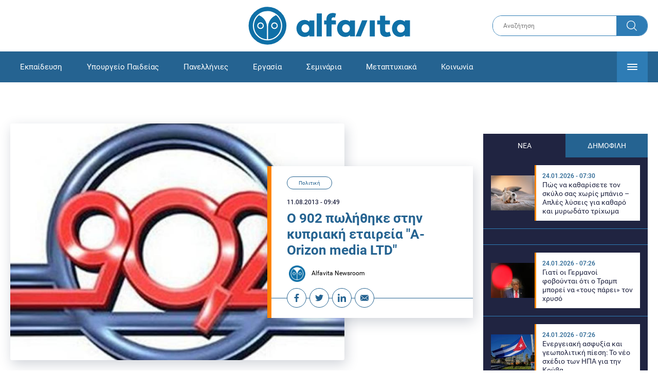

--- FILE ---
content_type: text/html; charset=UTF-8
request_url: https://www.alfavita.gr/politiki/104749_o-902-polithike-stin-kypriaki-etaireia-orizon-media-ltd
body_size: 20374
content:
<!DOCTYPE html><html lang="el" dir="ltr" prefix="content: http://purl.org/rss/1.0/modules/content/ dc: http://purl.org/dc/terms/ foaf: http://xmlns.com/foaf/0.1/ og: http://ogp.me/ns# rdfs: http://www.w3.org/2000/01/rdf-schema# schema: http://schema.org/ sioc: http://rdfs.org/sioc/ns# sioct: http://rdfs.org/sioc/types# skos: http://www.w3.org/2004/02/skos/core# xsd: http://www.w3.org/2001/XMLSchema# "><head><link rel="preconnect dns-prefetch" href="https://www.google-analytics.com" crossorigin><link rel="preconnect dns-prefetch" href="https://www.googletagmanager.com" crossorigin><link rel="preconnect dns-prefetch" href="https://www.googletagservices.com" crossorigin><link rel="preconnect dns-prefetch" href="https://cdn.orangeclickmedia.com" crossorigin><link rel="preconnect dns-prefetch" href="https://securepubads.g.doubleclick.net" crossorigin><link rel="preconnect dns-prefetch" href="https://ib.adnxs.com" crossorigin><link rel="preconnect dns-prefetch" href="https://tag.aticdn.net" crossorigin><link rel="preconnect dns-prefetch" href="https://certify-js.alexametrics.com" crossorigin><link rel="preconnect dns-prefetch" href="https://connect.facebook.net" crossorigin><meta name="viewport" content="width=device-width, initial-scale=1.0"><link rel="preload" as="font" href="/themes/custom/alfavita/fonts/OpenSans-ExtraBold.woff2" type="font/woff2" crossorigin="anonymous"><link rel="preload" as="font" href="/themes/custom/alfavita/fonts/Roboto-Bold.woff2" type="font/woff2" crossorigin="anonymous"><link rel="preload" as="font" href="/themes/custom/alfavita/fonts/Roboto-Medium.woff2" type="font/woff2" crossorigin="anonymous"><link rel="preload" as="font" href="/themes/custom/alfavita/fonts/Roboto-Regular.woff2" type="font/woff2" crossorigin="anonymous"><link rel="preload" as="font" href="/themes/custom/alfavita/fonts/Roboto-RegularItalic.woff2" type="font/woff2" crossorigin="anonymous"><meta name="publish-date" content="2013-08-11" /><link rel="preload" as="image" href="/sites/default/files/styles/default/public/902_4.jpg?itok=9DD1hHUL" /><meta name="robots" content="max-image-preview:large"><meta charset="utf-8" /><link rel="canonical" href="https://www.alfavita.gr/politiki/104749_o-902-polithike-stin-kypriaki-etaireia-orizon-media-ltd" /><meta name="description" content="Νομίζω, ότι το ΚΚΕ οφείλει μια σαφή ενημέρωση για την πώληση του 902, πρώτα απ΄όλα στον κόσμοτης Αριστεράς." /><meta name="theme-color" content="#0f70a7" /><meta name="viewport" content="width=device-width, initial-scale=1.0" /><meta property="og:site_name" content="Alfavita" /><meta property="og:type" content="article" /><meta property="og:title" content="Ο 902 πωλήθηκε στην κυπριακή εταιρεία &quot;A-Orizon media LTD&quot;" /><meta property="og:description" content="Νομίζω, ότι το ΚΚΕ οφείλει μια σαφή ενημέρωση για την πώληση του 902, πρώτα απ΄όλα στον κόσμοτης Αριστεράς." /><meta property="og:image" content="https://www.alfavita.gr/sites/default/files/styles/og_image/public/902_4.jpg?itok=JxNsICkF" /><meta property="og:image:secure_url" content="https://www.alfavita.gr/sites/default/files/styles/og_image/public/902_4.jpg?itok=JxNsICkF" /><meta name="twitter:card" content="summary_large_image" /><meta name="twitter:description" content="Νομίζω, ότι το ΚΚΕ οφείλει μια σαφή ενημέρωση για την πώληση του 902, πρώτα απ΄όλα στον κόσμοτης Αριστεράς." /><meta name="twitter:title" content="Ο 902 πωλήθηκε στην κυπριακή εταιρεία &quot;A-Orizon media LTD&quot; | Alfavita" /><meta name="twitter:creator" content="@alfavita" /><meta name="Generator" content="Drupal 8 (https://www.drupal.org)" /><meta name="MobileOptimized" content="width" /><meta name="HandheldFriendly" content="true" /><script type="application/ld+json">{
"@context": "https://schema.org",
"@graph": [
{
"@type": "NewsArticle",
"headline": "Ο 902 πωλήθηκε στην κυπριακή εταιρεία \u0022A-Orizon media LTD\u0022",
"articleBody": "\u003Cp\u003EΑΚΟΜΑ ΠΙΟ ΠΥΚΝΟ ΤΟ ΜΥΣΤΗΡΙΟ ΜΕ ΤΟΥΣ ΝΕΟΥΣ ΙΔΙΟΚΤΗΤΕΣ ΤΟΥ ΡΑΔΙΟΤΗΛΕΟΠΤΙΚΟΥ 902\u003C/p\u003E\n\u003Cp\u003EΌλως \u003Cstrong\u003Eπεριέργως\u003C/strong\u003E, σε κείμενο του \u003Cstrong\u003E902.\u003C/strong\u003E\u003Cstrong\u003Egr\u003C/strong\u003E, που καταφέρεται εναντίον ενός \u003Cstrong\u003Eδημοσιεύματος\u003C/strong\u003E των «\u003Cstrong\u003EΝέων»\u003C/strong\u003E, που αφορά γενικά τις \u003Cstrong\u003Eεπιχειρήσεις\u003C/strong\u003E του\u003Cstrong\u003EΚΚΕ\u003C/strong\u003E, το ΚΚΕ, έρχεται να «\u003Cstrong\u003Eανακοινώσει\u003C/strong\u003E» ότι \u003Cstrong\u003Eο Ραδιοτηλεοπτικός 902 πουλήθηκε στην αγνώστων στοιχείων κυπριακή εταιρία «Α- Ο\u003C/strong\u003E\u003Cstrong\u003ERIZON MEDIA \u003C/strong\u003E\u003Cstrong\u003ELTD».\u003C/strong\u003E\u003C/p\u003E\n\u003Cp\u003EΤο \u003Cstrong\u003Eεντυπωσιακό\u003C/strong\u003E στη συγκεκριμένη περίπτωση \u003Cstrong\u003Eδεν είναι ο παράδοξος και αδόκιμος τρόπος\u003C/strong\u003E που επελέγη για να \u003Cstrong\u003Eδημοσιοποιηθεί\u003C/strong\u003E η εταιρία – και μόνο αυτή – στην οποία πωλήθηκε ο 902, για την οποία \u003Cstrong\u003Eδεν παρατίθεται κανένα άλλο στοιχείο\u003C/strong\u003E παρά μόνο, ότι όλως τυχαίως, έχει \u003Cstrong\u003Eέδρα την Κύπρο\u003C/strong\u003E.\u003C/p\u003E\n\u003Cp\u003EΤο \u003Cstrong\u003Eεντυπωσιακότερο\u003C/strong\u003E είναι, ότι και μετά από αυτή \u003Cstrong\u003Eτην περίεργη δημοσιοποίηση\u003C/strong\u003E, το \u003Cstrong\u003Eσκοτάδι\u003C/strong\u003E σχετικά \u003Cstrong\u003Eμε τα χέρια\u003C/strong\u003E στα οποία κατευθύνθηκε ο \u003Cstrong\u003EΡαδιοτηλεοπτικός 902\u003C/strong\u003E γίνεται πιο \u003Cstrong\u003Eπυκνό\u003C/strong\u003E και τα \u003Cstrong\u003Eερωτηματικά\u003C/strong\u003E, μάλλον, \u003Cstrong\u003Eμεγαλύτερα\u003C/strong\u003E.\u003C/p\u003E\n\u003Cp\u003EΝομίζω, ότι το \u003Cstrong\u003EΚΚΕ\u003C/strong\u003E οφείλει μια \u003Cstrong\u003Eσαφή ενημέρωση\u003C/strong\u003E για την \u003Cstrong\u003Eπώληση του 902\u003C/strong\u003E, πρώτα απ΄όλα στον \u003Cstrong\u003Eκόσμο \u003C/strong\u003Eτης \u003Cstrong\u003EΑριστεράς\u003C/strong\u003E.\u003C/p\u003E\n\u003Cp\u003E\u003Cstrong\u003EΚΩΣΤΑΣ ΜΠΟΥΝΤΖΑΣ\u003C/strong\u003E\u003C/p\u003E\n\u003Cp\u003E\u003Cstrong\u003EΔιαβάστε στη συνέχεια, ολόκληρο το κείμενο όπως δημοσιεύθηκε στον 902.\u003C/strong\u003E\u003Cstrong\u003Egr, μέσα στο οποίο περιέχεται και η πληροφορία για την πώληση του Ραδιοτηλεοπτικού 902 στην κυπριακή εταιρία «Α-Ο\u003C/strong\u003E\u003Cstrong\u003ERIZON MEDIA \u003C/strong\u003E\u003Cstrong\u003ELTD»:\u003C/strong\u003E\u003C/p\u003E\n\u003Cp\u003E\u003Cstrong\u003E\u0022ΤΟΥΣ ΠΗΡΕ Ο ΠΟΝΟΣ ΓΙΑ ΤΟΝ 902\u0022\u003C/strong\u003E\u003C/p\u003E\n\u003Cp\u003EΕπειδή πολύ λόγος έγινε τελευταία για την πώληση της «\u003Cstrong\u003EΡαδιοτηλεοπτικής\u003C/strong\u003E» και ιδιαίτερα από ορισμένους, που άλλα έχουν κατά νου - δεν λυπούνται δηλαδή για την πώληση - θέλουμε να τονίσουμε τα εξής:\u003C/p\u003E\n\u003Cp\u003E\u003Cbr /\u003E\n\tΤο ΚΚΕ, ήδη πριν ένα χρόνο, είχε ενημερώσει επίσημα για τα οικονομικά προβλήματα και τις δυσκολίες, λόγω της οικονομικής κρίσης, του «902»,\u003Cstrong\u003E μαζί με το γεγονός ότι η συνέχιση της λειτουργίας, ιδιαίτερα της τηλεόρασης, κάτω από αυτές τις συνθήκες, ήταν αδύνατη\u003C/strong\u003E. Επίσης την προηγούμενη εβδομάδα βγήκε ανακοίνωση του Γραφείου Τύπου της ΚΕ του ΚΚΕ, όπου εξηγούνται αναλυτικά οι λόγοι της πώλησης, όπως επίσης ότι αυτό που έχει πρωταρχική σημασία ήταν και είναι να ικανοποιηθούν οι υποχρεώσεις του σταθμού στους εργαζόμενους, καθώς και στα ασφαλιστικά Ταμεία και γι αυτό προχωρήσαμε στην πώληση. Επίσης τονίσαμε ότι η πώληση αφορά υποδομές και μηχανήματα της εταιρίας.\u003Cbr /\u003E\n\t\u003Cstrong\u003EΑπέναντι στον κίνδυνο λοιπόν να κλείσει ο σταθμός, επιλέξαμε την πώληση, ώστε να αντιμετωπιστούν οι δυσκολίες πληρωμής στους εργαζόμενους και τα Ταμεία.\u003C/strong\u003E\u003C/p\u003E\n\u003Cp\u003E\u003Cbr /\u003E\n\tΌλες οι ενέργειες έγιναν σύμφωνα με τους νόμους και τους κανόνες που υπάρχουν. Η ΓΣ της «Ραδιοτηλεοπτικής» πήρε την απόφαση για την πώληση, για την οποία ενημερώθηκε το ΓΕΜΗ (εμπορικό μητρώο), \u003Cstrong\u003Eπριν υπογραφεί το συμβόλαιο\u003C/strong\u003E. Στη συνέχεια, όπως ορίζει ο νόμος, πληρώθηκαν οι φόροι στην εφορία, υπογράφηκε το συμβόλαιο και έγινε η γνωστοποίηση του συμβολαίου στο ΕΣΡ. Αυτή η διαδικασία που έπρεπε να τηρηθεί, αυτή και τηρήθηκε. Φυσικά, στα πλαίσια του σημερινού καπιταλιστικού συστήματος, \u003Cstrong\u003Eοι αγοραπωλησίες γίνονται σύμφωνα με τους κανόνες και τους νόμους που απορρέουν από αυτό το σύστημα.\u003C/strong\u003E\u003C/p\u003E\n\u003Cp\u003E\u003Cbr /\u003E\n\t\u003Cstrong\u003EΗ αγοράστρια εταιρία είναι η εταιρία «Α-ORIZON MEDIΑ LTD», η οποία είναι κυπριακή εταιρία που έχει συσταθεί όπως ορίζει η κυπριακή νομοθεσία. Δεν είμαστε φυσικά αδιάφοροι που πάει ο σταθμός. Παίρνουμε αυτό το ζήτημα υπόψη. Γι\u0027 αυτό στο συμβόλαιο της αγοραπωλησίας, για παράδειγμα, καθορίζεται ότι η εταιρία «Ραδιοτηλεοπτική» δε θα δοθεί, ούτε θα μεταπωληθεί σε πολιτικό κόμμα. Επίσης, ο διακριτικός τίτλος, τα σήματα – ηχητικά και λεκτικά - του σταθμού παραμένουν στο ΚΚΕ.\u003C/strong\u003E\u003C/p\u003E\n\u003Cp\u003E\u003Cbr /\u003E\n\tΣτο ΕΣΡ δίνονται όλα τα νομιμοποιητικά έγγραφα στα οποία αναφέρονται οι εταίροι και οι εκπρόσωποι της αγοράστριας εταιρίας. Τα θέματα της μεταβίβασης και γενικότερα, ελέγχονται με βάση τους νόμους και προφανώς αυτός ο έλεγχος πρέπει να γίνει. Όλα τα έγγραφα τα οποία απαιτούνται, προσκομίζονται στις αρμόδιες αρχές.\u003Cbr /\u003E\n\tΕίπαμε από την πρώτη στιγμή ότι η πώληση γίνεται για να ικανοποιηθούν πρώτα από όλα οι υποχρεώσεις προς τους εργαζόμενους και τα ασφαλιστικά ταμεία. Γ\u003Cstrong\u003Eια να τηρηθεί αυτό προχωράμε σε συμφωνία με τους εργαζόμενους και ό,τι γίνει, θα γίνει σε συμφωνία μαζί τους.\u003C/strong\u003E\u003C/p\u003E\n\u003Cp\u003E\u003Cbr /\u003E\n\tΚατά συνέπεια, \u003Cstrong\u003Eστην περίπτωση του «902» ακολουθήθηκε όλη η διαδικασία που προβλέπει η νομοθεσία για τέτοιου είδους μεταβιβάσεις.\u003C/strong\u003E Εξάλλου αγοραπωλησίες, αλλαγές σε μετοχικές συνθέσεις εταιριών έχουν γίνει και είναι αρκετές και σε άλλους τηλεοπτικούς και ραδιοφωνικούς σταθμούς σε όλη την Ελλάδα, πανελλαδικούς και περιφερειακούς. Ας ψάξουν αλλού λοιπόν, για τα περί «τήρησης των νόμων».\u003Cstrong\u003E Εξάλλου είναι οι ίδιοι που φτιάχνουν τους νόμους και οι πρώτοι, πολλάκις, που τους παραβιάζουν.\u003C/strong\u003E Να κοιτάνε ορισμένοι καλύτερα τα του οίκου τους.\u003C/p\u003E\n\u003Cp\u003E\u003Cstrong\u003EΣάββατο 10 Αυγούστου 2013\u003C/strong\u003E\u003C/p\u003E\n\u003Cp\u003E\u003Ca href=\u0022http://www.iskra.gr/index.php?option=com_content\u0026view=article\u0026id=12974%3A902tv\u0026catid=83%3Aaristera\u0026Itemid=200#.UgcxwrdhR74.facebook\u0022 target=\u0022_blank\u0022\u003Eiskra.gr/\u003C/a\u003E\u003C/p\u003E",
"name": "Ο 902 πωλήθηκε στην κυπριακή εταιρεία \u0022A-Orizon media LTD\u0022",
"about": "Πολιτική",
"description": "Νομίζω, ότι το ΚΚΕ οφείλει μια σαφή ενημέρωση για την πώληση του 902, πρώτα απ΄όλα στον κόσμοτης Αριστεράς.",
"image": {
"@type": "ImageObject",
"representativeOfPage": "True",
"url": "https://www.alfavita.gr/sites/default/files/styles/og_image/public/902_4.jpg?itok=JxNsICkF",
"width": "1200",
"height": "630"
},
"datePublished": "2013-08-11T09:49:40+0300",
"dateModified": "2013-08-11T09:50:30+0300",
"author": {
"@type": "Person",
"@id": "https://www.alfavita.gr/authors/alfavita-newsroom",
"name": "Alfavita Newsroom",
"url": "https://www.alfavita.gr/authors/alfavita-newsroom"
},
"publisher": {
"@type": "Organization",
"name": "AlfaVita",
"url": "https://www.alfavita.gr",
"logo": {
"@type": "ImageObject",
"url": "https://www.alfavita.gr/themes/custom/alfavita/images/alfavita-logo-250x60.png",
"width": "250",
"height": "60"
}
},
"mainEntityOfPage": "https://www.alfavita.gr/politiki/104749_o-902-polithike-stin-kypriaki-etaireia-orizon-media-ltd"
},
{
"@type": "Organization",
"@id": "https://www.alfavita.gr/#organization",
"name": "AlfaVita",
"url": "https://www.alfavita.gr/",
"logo": {
"@type": "ImageObject",
"url": "https://www.alfavita.gr/themes/custom/alfavita/images/alfavita-logo-250x60.png",
"width": "250",
"height": "60"
}
},
{
"@type": "WebPage",
"@id": "https://www.alfavita.gr/#webpage"
}
]
}</script><link rel="shortcut icon" href="/themes/custom/alfavita/favicon.ico" type="image/vnd.microsoft.icon" /><link rel="revision" href="https://www.alfavita.gr/politiki/104749_o-902-polithike-stin-kypriaki-etaireia-orizon-media-ltd" /><link rel="amphtml" href="https://www.alfavita.gr/politiki/104749_o-902-polithike-stin-kypriaki-etaireia-orizon-media-ltd?amp" /><script src="/sites/default/files/google_tag/google_tag.script.js?t9c9mp"></script><title>Ο 902 πωλήθηκε στην κυπριακή εταιρεία &quot;A-Orizon media LTD&quot; | Alfavita</title><link rel="stylesheet" media="all" href="/sites/default/files/css/css_dnH_X-vBEWutRvBqwxOeUXJWpv1cbYI7Xad4tGm4txE.css" /><link rel="stylesheet" media="all" href="/sites/default/files/css/css_3ovvwYB_Hfd83Jz4DMoZP66pWG0sAjJIpacRAj4QseY.css" /><script>
(function() {
var script = document.createElement('script');
script.src = 'https://unpkg.com/web-vitals@3/dist/web-vitals.attribution.iife.js';
script.onload = function() {
webVitals.onCLS(sendToGoogleAnalytics);
}
document.head.appendChild(script);
function sendToGoogleAnalytics(data) {
switch (data.name) {
case 'CLS':
if (data.attribution.largestShiftTarget && data.delta > 0.1) {
window.dataLayer = window.dataLayer || [];
window.dataLayer.push({
'event': 'Web Vitals',
'category': 'CLS',
'action': data.attribution.largestShiftTarget,
'label': data.delta.toFixed(2)
});
}
break;
}
}
}())
</script><script type="text/javascript">
resizeIframe = function(obj) {
var obj = obj;
setInterval(function() {
obj.style.height = obj.contentWindow.document.body.scrollHeight + 'px';
}, 500);
};
isMobile = false;
if(/(android|bb\d+|meego).+mobile|avantgo|bada\/|blackberry|blazer|compal|elaine|fennec|hiptop|iemobile|ip(hone|od)|ipad|iris|kindle|Android|Silk|lge |maemo|midp|mmp|netfront|opera m(ob|in)i|palm( os)?|phone|p(ixi|re)\/|plucker|pocket|psp|series(4|6)0|symbian|treo|up\.(browser|link)|vodafone|wap|windows (ce|phone)|xda|xiino/i.test(navigator.userAgent)
|| /1207|6310|6590|3gso|4thp|50[1-6]i|770s|802s|a wa|abac|ac(er|oo|s\-)|ai(ko|rn)|al(av|ca|co)|amoi|an(ex|ny|yw)|aptu|ar(ch|go)|as(te|us)|attw|au(di|\-m|r |s )|avan|be(ck|ll|nq)|bi(lb|rd)|bl(ac|az)|br(e|v)w|bumb|bw\-(n|u)|c55\/|capi|ccwa|cdm\-|cell|chtm|cldc|cmd\-|co(mp|nd)|craw|da(it|ll|ng)|dbte|dc\-s|devi|dica|dmob|do(c|p)o|ds(12|\-d)|el(49|ai)|em(l2|ul)|er(ic|k0)|esl8|ez([4-7]0|os|wa|ze)|fetc|fly(\-|_)|g1 u|g560|gene|gf\-5|g\-mo|go(\.w|od)|gr(ad|un)|haie|hcit|hd\-(m|p|t)|hei\-|hi(pt|ta)|hp( i|ip)|hs\-c|ht(c(\-| |_|a|g|p|s|t)|tp)|hu(aw|tc)|i\-(20|go|ma)|i230|iac( |\-|\/)|ibro|idea|ig01|ikom|im1k|inno|ipaq|iris|ja(t|v)a|jbro|jemu|jigs|kddi|keji|kgt( |\/)|klon|kpt |kwc\-|kyo(c|k)|le(no|xi)|lg( g|\/(k|l|u)|50|54|\-[a-w])|libw|lynx|m1\-w|m3ga|m50\/|ma(te|ui|xo)|mc(01|21|ca)|m\-cr|me(rc|ri)|mi(o8|oa|ts)|mmef|mo(01|02|bi|de|do|t(\-| |o|v)|zz)|mt(50|p1|v )|mwbp|mywa|n10[0-2]|n20[2-3]|n30(0|2)|n50(0|2|5)|n7(0(0|1)|10)|ne((c|m)\-|on|tf|wf|wg|wt)|nok(6|i)|nzph|o2im|op(ti|wv)|oran|owg1|p800|pan(a|d|t)|pdxg|pg(13|\-([1-8]|c))|phil|pire|pl(ay|uc)|pn\-2|po(ck|rt|se)|prox|psio|pt\-g|qa\-a|qc(07|12|21|32|60|\-[2-7]|i\-)|qtek|r380|r600|raks|rim9|ro(ve|zo)|s55\/|sa(ge|ma|mm|ms|ny|va)|sc(01|h\-|oo|p\-)|sdk\/|se(c(\-|0|1)|47|mc|nd|ri)|sgh\-|shar|sie(\-|m)|sk\-0|sl(45|id)|sm(al|ar|b3|it|t5)|so(ft|ny)|sp(01|h\-|v\-|v )|sy(01|mb)|t2(18|50)|t6(00|10|18)|ta(gt|lk)|tcl\-|tdg\-|tel(i|m)|tim\-|t\-mo|to(pl|sh)|ts(70|m\-|m3|m5)|tx\-9|up(\.b|g1|si)|utst|v400|v750|veri|vi(rg|te)|vk(40|5[0-3]|\-v)|vm40|voda|vulc|vx(52|53|60|61|70|80|81|83|85|98)|w3c(\-| )|webc|whit|wi(g |nc|nw)|wmlb|wonu|x700|yas\-|your|zeto|zte\-/i.test(navigator.userAgent.substr(0,4))) {
isMobile = true;
}
</script><script type='text/javascript'>
window.googletag = window.googletag || {}
window.googletag.cmd = window.googletag.cmd || []
</script><script type='text/javascript'>
googletag.cmd.push(function() {
var sidebar = googletag.sizeMapping()
.addSize([0, 200], [[300,250],[300,600],[320,480]])
.addSize([340,200], [[300,250],[300,600],[336,280],[320,480] ])
.addSize([768, 200], [[300,250],[300,600]])
.addSize([1024, 200],[[300,250],[300,600]])
.build();
var ros_newsbar = googletag.sizeMapping()
.addSize([0, 200], [[300,250],[300,600],[320,480]])
.addSize([340,200], [[300,250],[300,600],[336,280],[320,480] ])
.addSize([768, 200], [[300,250],[300,600]])
.addSize([1024, 200],[[300,250],[300,600]])
.build();
var mapping_bill_under = googletag.sizeMapping().
addSize([0, 0], []).
addSize([320, 200], [ [300, 250] ]).
addSize([500, 200], [ [336, 280], [300, 250] ]).
addSize([768, 200], [ [728, 90], [468, 60] ]).
addSize([1080, 200], [ [970, 250], [728, 90], [970, 90] ]).
build();
var mapping_bill_small = googletag.sizeMapping().
addSize([0, 0], []).
addSize([320, 200], [ [300, 250] ]).
addSize([500, 200], [ [336, 280], [300, 250] ]).
addSize([768, 200], [[300, 250] ]).
build();
var mapping_300_336 = googletag.sizeMapping().
addSize([0, 0], []).
addSize([320, 200], [ [300, 250], [320, 480] ]).
addSize([340, 200], [ [336, 280], [300, 250], [320, 480] ]).
addSize([768, 200], [[300, 250], [336, 280] ]).
build();
var mapping_300_600_336 = googletag.sizeMapping().
addSize([0, 0], []).
addSize([320, 200], [ [300, 600], [300, 250], [320, 480] ]).
addSize([340, 200], [ [300, 600], [336, 280], [300, 250], [320, 480] ]).
addSize([400, 200], [ [336, 280], [300, 250], [320, 480] ]).
addSize([768, 200], [[300, 250], [336, 280] ]).
build();
var underpromo_2 = googletag.sizeMapping()
.addSize([0, 0], [])
.addSize([1024, 0], [[300, 250]])
.build();
// googletag.defineSlot('/63410456/alfavita.gr/undermenu', [[970, 250], [728, 90], [970, 90], [300, 250], [336, 280], [468, 60]], 'undermenu')
//   .defineSizeMapping(mapping_bill_under)
//   .addService(googletag.pubads());
googletag.defineSlot('/63410456/alfavita.gr/art_sidebar_1', [[300, 600], [300, 250], [336, 280]], 'art_sidebar_1')
.defineSizeMapping(sidebar)
.addService(googletag.pubads());
googletag.defineSlot('/63410456/alfavita.gr/art_end', [[300, 250], [336, 280], [320, 480]], 'art_end')
.defineSizeMapping(mapping_300_336)
.addService(googletag.pubads());
googletag.defineSlot('/63410456/alfavita.gr/art_inline_1', [[300, 600], [300, 250], [336, 280], [320, 480]], 'art_inline_1')
.defineSizeMapping(mapping_300_600_336)
.addService(googletag.pubads());
googletag.defineSlot('/63410456/alfavita.gr/art_inline_2', [[300, 600], [300, 250], [336, 280], [320, 480]], 'art_inline_2')
.defineSizeMapping(mapping_300_600_336)
.addService(googletag.pubads());
googletag.defineSlot('/63410456/alfavita.gr/ros_newsbar', [[300, 600], [300, 250], [336, 280], [320, 480]  ['fluid']], 'ros_newsbar')
.defineSizeMapping(ros_newsbar)
.addService(googletag.pubads());
googletag.defineSlot('/63410456/alfavita.gr/skin', [1, 1], 'skin').addService(googletag.pubads());
googletag.defineSlot('/63410456/alfavita.gr/prestitial', [1, 1], 'prestitial').addService(googletag.pubads());
googletag.defineSlot('/63410456/Sticky_Corner_300', [300, 250], 'Sticky_Corner_300').addService(googletag.pubads());
// googletag.defineSlot('/63410456/alfavita.gr/overtop', [1, 1], 'overtop').addService(googletag.pubads());
googletag.pubads().setTargeting('nid', ["104749"]);
googletag.pubads().setTargeting('category', ["politiki"]);
googletag.pubads().disableInitialLoad();
googletag.pubads().collapseEmptyDivs();
googletag.pubads().enableSingleRequest();
googletag.enableServices();
});
</script><!--[if lte IE 8]><script src="/sites/default/files/js/js_VtafjXmRvoUgAzqzYTA3Wrjkx9wcWhjP0G4ZnnqRamA.js"></script><![endif]--><script src="/sites/default/files/js/js_QHqjxhGPGgZFwOfW92tmrVpssmC1sbO0zDG4TgLmaEI.js"></script></head><body><div id="js-takeover" class="takeover"><div class="takeover__header"><div class="takeover__logo"> <img src="/themes/custom/alfavita/images/logo.svg"></div><div class="takeover__link"> <a href="#" onclick="document.getElementById('js-takeover').remove(); return false;"> Συνέχεια στο Alfavita.gr <svg> <use xlink:href="/themes/custom/alfavita/images/sprite.svg#arrow"></use> </svg> </a></div></div><div id="takeover" class="takeover__content"></div></div><div id="prestitial" style="height: 0px;"><script>
googletag.cmd.push(function() { googletag.display('prestitial'); });
</script></div><div id="skin" style="height: 0px;"><script>
googletag.cmd.push(function() { googletag.display('skin'); });
</script></div> <noscript aria-hidden="true"><iframe src="https://www.googletagmanager.com/ns.html?id=GTM-MMQCZ3Q" height="0" width="0" title="Google Tag Manager"></iframe></noscript><div class="dialog-off-canvas-main-canvas" data-off-canvas-main-canvas><div id="page" class="page"> <header role="banner"> <section class="header__top"><div class="container"><div class="logo"> <a href="/"> <img src="/themes/custom/alfavita/images/logo.svg" alt="Alfavita" width="317" height="76"> </a></div><div class="header__search"><form action="/search" accept-charset="UTF-8"><div class="form-item form-type-textfield form-item-xhook-search"> <input placeholder="Αναζήτηση" type="text" name="keywords" value="" size="15" maxlength="128" class="form-text"></div><div class="form-actions form-wrapper"><div class="search-submit"> <input type="submit" value="Search" class="form-submit"> <svg> <use xlink:href="/themes/custom/alfavita/images/sprite.svg#search"></use> </svg></div></div></form></div> </section> <section class="header__bottom"><div class="container"> <nav> <a href="/" class="logo-icon"> <svg> <use xlink:href="/themes/custom/alfavita/images/sprite.svg#alfavita"></use> </svg> </a><ul class="main-menu"><li> <a href="/ekpaideysi" data-drupal-link-system-path="taxonomy/term/1">Εκπαίδευση</a></li><li> <a href="/ekpaideysi/ypoyrgeio-paideias" data-drupal-link-system-path="taxonomy/term/10">Υπουργείο Παιδείας</a></li><li> <a href="/panellinies" data-drupal-link-system-path="taxonomy/term/6">Πανελλήνιες</a></li><li> <a href="/ergasia" data-drupal-link-system-path="taxonomy/term/4">Εργασία</a></li><li> <a href="/seminaria" data-drupal-link-system-path="taxonomy/term/455">Σεμινάρια</a></li><li> <a href="/epimorfosi/metaptyhiaka" data-drupal-link-system-path="taxonomy/term/15">Μεταπτυχιακά</a></li><li> <a href="/koinonia" data-drupal-link-system-path="taxonomy/term/3">Κοινωνία</a></li><li> <a href="https://www.alfavita.gr/proslipseis-ekpaideytikon">Προσλήψεις εκπαιδευτικών</a></li><li> <a href="/politiki" class="is-active" data-drupal-link-system-path="taxonomy/term/2">Πολιτική</a></li><li> <a href="/kosmos" data-drupal-link-system-path="taxonomy/term/9">Κόσμος</a></li><li> <a href="/apopseis" data-drupal-link-system-path="taxonomy/term/1302">Απόψεις</a></li><li> <a href="/epistimi" data-drupal-link-system-path="taxonomy/term/7">Επιστήμη</a></li><li> <a href="/epimorfosi" data-drupal-link-system-path="taxonomy/term/5">Επιμόρφωση</a></li><li> <a href="https://www.alfavita.gr/elme">ΕΛΜΕ</a></li></ul> <svg class="header__burger header__burger--burger"> <use xlink:href="/themes/custom/alfavita/images/sprite.svg#burger"></use> </svg> <svg class="header__burger header__burger--close"> <use xlink:href="/themes/custom/alfavita/images/sprite.svg#close"></use> </svg><div class="extended-menu"><ul><li> <a href="/ekpaideysi" data-drupal-link-system-path="taxonomy/term/1">Εκπαίδευση</a><ul><li><a href="https://www.alfavita.gr/protobathmia-ekpaideysi">Πρωτοβάθμια Εκπαίδευση</a></li><li><a href="https://www.alfavita.gr/deyterobathmia-ekpaideysi">Δευτεροβάθμια Εκπαίδευση</a></li><li><a href="https://www.alfavita.gr/tritobathmia-ekpaideysi">Τριτοβάθμια Εκπαίδευση</a></li><li><a href="https://www.alfavita.gr/tehniki-ekpaideysi">Τεχνική Εκπαίδευση</a></li><li><a href="/ekpaideysi/anakoinoseis" data-drupal-link-system-path="taxonomy/term/11">Ανακοινώσεις</a></li><li><a href="https://www.alfavita.gr/tilekpaideysi">Τηλεκπαίδευση</a></li><li><a href="https://www.alfavita.gr/eidiki-agogi">Ειδική Αγωγή</a></li><li><a href="/epimorfosi/ekdiloseis" data-drupal-link-system-path="taxonomy/term/16">Εκδηλώσεις</a></li><li><a href="/ekpaideysi/ekpaideysi-ston-typo" data-drupal-link-system-path="taxonomy/term/12">Εκπαίδευση στον Τύπο</a></li><li><a href="/epimorfosi/ypotrofies" data-drupal-link-system-path="taxonomy/term/17">Υποτροφίες</a></li><li><a href="https://www.alfavita.gr/axiologisi-ekpaideytikon">Αξιολόγηση Εκπαιδευτικών</a></li><li><a href="https://www.alfavita.gr/ekloges-ekpaideytikon">Εκλογές εκπαιδευτικών</a></li></ul></li><li> <a href="/ekpaideysi/ypoyrgeio-paideias" data-drupal-link-system-path="taxonomy/term/10">Υπουργείο Παιδείας</a></li><li> <a href="/panellinies" data-drupal-link-system-path="taxonomy/term/6">Πανελλήνιες</a></li><li> <a href="/ergasia" data-drupal-link-system-path="taxonomy/term/4">Εργασία</a><ul><li><a href="https://www.alfavita.gr/asep">ΑΣΕΠ</a></li><li><a href="https://www.alfavita.gr/oaed">ΟΑΕΔ</a></li><li><a href="https://www.alfavita.gr/proslipseis">Προσλήψεις</a></li></ul></li><li> <a href="/seminaria" data-drupal-link-system-path="taxonomy/term/455">Σεμινάρια</a><ul><li><a href="https://www.alfavita.gr/ekpaideysi/329333_moriodotisi-ekpaideytikon-gia-asep-me-seminaria-ton-oktobrio">Μοριοδοτούμενα Σεμινάρια Εκπαιδευτικών για ΑΣΕΠ</a></li><li><a href="https://www.alfavita.gr/ekpaideysi/331080_sholeia-deyteris-eykairias-allaxe-olo-plaisio-pos-mpainete-sta-mitroa">Μοριοδοτούμενα σεμινάρια για ΣΔΕ</a></li><li><a href="https://www.alfavita.gr/epimorfosi/313318_neo-etisio-seminario-stin-organosi-kai-dioikisi-tis-ekpaideysis">Μοριοδότηση Διευθυντών Σχολείων</a></li></ul></li><li> <a href="/epimorfosi/metaptyhiaka" data-drupal-link-system-path="taxonomy/term/15">Μεταπτυχιακά</a></li><li> <a href="/koinonia" data-drupal-link-system-path="taxonomy/term/3">Κοινωνία</a></li><li> <a href="https://www.alfavita.gr/proslipseis-ekpaideytikon">Προσλήψεις εκπαιδευτικών</a><ul><li><a href="https://www.alfavita.gr/aitiseis-anapliroton" title="Αιτήσεις αναπληρωτών">Αιτήσεις αναπληρωτών</a></li><li><a href="https://www.alfavita.gr/opsyd">ΟΠΣΥΔ</a></li><li><a href="https://www.alfavita.gr/pinakes-anapliroton" title="Πίνακες αναπληρωτών">Πίνακες αναπληρωτών</a></li><li><a href="https://www.alfavita.gr/proslipseis-anapliroton">Προσλήψεις αναπληρωτών</a></li></ul></li><li> <a href="/politiki" class="is-active" data-drupal-link-system-path="taxonomy/term/2">Πολιτική</a></li><li> <a href="/kosmos" data-drupal-link-system-path="taxonomy/term/9">Κόσμος</a></li><li> <a href="/apopseis" data-drupal-link-system-path="taxonomy/term/1302">Απόψεις</a></li><li> <a href="/epistimi" data-drupal-link-system-path="taxonomy/term/7">Επιστήμη</a></li><li> <a href="/epimorfosi" data-drupal-link-system-path="taxonomy/term/5">Επιμόρφωση</a></li><li> <a href="https://www.alfavita.gr/elme">ΕΛΜΕ</a></li></ul></div> </nav></div> </section> </header> <main class="main container" role="main"> <section class="main__top"><div data-drupal-messages-fallback class="hidden"></div> </section> <section class="main__full"> <section class="main__content"> <article> <section class="article__top"> <figure class="article__photo"> <img src="/sites/default/files/styles/default/public/902_4.jpg?itok=9DD1hHUL" width="800" height="600" alt="Thumbnail" title="902_4.jpg" typeof="foaf:Image" /> </figure><div class="article__info"> <a class="article__category" href="/politiki">Πολιτική</a> <time class="article__date">11.08.2013 - 09:49</time><h1>Ο 902 πωλήθηκε στην κυπριακή εταιρεία &quot;A-Orizon media LTD&quot;</h1><div class="article__author"> <a href="/authors/alfavita-newsroom"> <img alt="Alfavita newsroom" class="media__image media__element b-lazy" data-src="/sites/default/files/styles/square/public/2018-11/Profile-Image-01-400x400-color-blue.png?itok=MNrrlevp" src="data:image/svg+xml;charset=utf-8,%3Csvg%20xmlns%3D&#039;http%3A%2F%2Fwww.w3.org%2F2000%2Fsvg&#039;%20viewBox%3D&#039;0%200%20100%20100&#039;%2F%3E" width="100" height="100" typeof="foaf:Image" loading="lazy" /> Alfavita Newsroom </a></div><ul class="article__tools"><li> <a href="https://www.facebook.com/sharer.php?u=https://www.alfavita.gr/politiki/104749_o-902-polithike-stin-kypriaki-etaireia-orizon-media-ltd" target="_blank"> <svg> <use xlink:href="/themes/custom/alfavita/images/sprite.svg#facebook"></use> </svg> <span>Facebook</span> </a></li><li> <a href="https://twitter.com/intent/tweet?text=%CE%9F%20902%20%CF%80%CF%89%CE%BB%CE%AE%CE%B8%CE%B7%CE%BA%CE%B5%20%CF%83%CF%84%CE%B7%CE%BD%20%CE%BA%CF%85%CF%80%CF%81%CE%B9%CE%B1%CE%BA%CE%AE%20%CE%B5%CF%84%CE%B1%CE%B9%CF%81%CE%B5%CE%AF%CE%B1%20%22A-Orizon%20media%20LTD%22&url=https://www.alfavita.gr/politiki/104749_o-902-polithike-stin-kypriaki-etaireia-orizon-media-ltd&via=alfavita"> <svg> <use xlink:href="/themes/custom/alfavita/images/sprite.svg#twitter"></use> </svg> <span>Twitter</span> </a></li><li> <a href="https://www.linkedin.com/shareArticle?mini=true&url=https://www.alfavita.gr/politiki/104749_o-902-polithike-stin-kypriaki-etaireia-orizon-media-ltd&summary=%CE%9F%20902%20%CF%80%CF%89%CE%BB%CE%AE%CE%B8%CE%B7%CE%BA%CE%B5%20%CF%83%CF%84%CE%B7%CE%BD%20%CE%BA%CF%85%CF%80%CF%81%CE%B9%CE%B1%CE%BA%CE%AE%20%CE%B5%CF%84%CE%B1%CE%B9%CF%81%CE%B5%CE%AF%CE%B1%20%22A-Orizon%20media%20LTD%22&source=Alfavita.gr"> <svg> <use xlink:href="/themes/custom/alfavita/images/sprite.svg#linkedin"></use> </svg> <span>Linkedin</span> </a></li><li> <a href="/cdn-cgi/l/email-protection#[base64]"> <svg> <use xlink:href="/themes/custom/alfavita/images/sprite.svg#mail"></use> </svg> <span>E-mail</span> </a></li></ul></div> </section> <section class="article__main"><div class="article__summary"> Νομίζω, ότι το&amp;nbsp;ΚΚΕ&amp;nbsp;οφείλει μια&amp;nbsp;σαφή ενημέρωση&amp;nbsp;για την&amp;nbsp;πώληση του 902, πρώτα απ΄όλα στον&amp;nbsp;κόσμοτης&amp;nbsp;Αριστεράς.</div><div class="article__body"><p>ΑΚΟΜΑ ΠΙΟ ΠΥΚΝΟ ΤΟ ΜΥΣΤΗΡΙΟ ΜΕ ΤΟΥΣ ΝΕΟΥΣ ΙΔΙΟΚΤΗΤΕΣ ΤΟΥ ΡΑΔΙΟΤΗΛΕΟΠΤΙΚΟΥ 902</p><p>Όλως <strong>περιέργως</strong>, σε κείμενο του <strong>902.</strong><strong>gr</strong>, που καταφέρεται εναντίον ενός <strong>δημοσιεύματος</strong> των «<strong>Νέων»</strong>, που αφορά γενικά τις <strong>επιχειρήσεις</strong> του<strong>ΚΚΕ</strong>, το ΚΚΕ, έρχεται να «<strong>ανακοινώσει</strong>» ότι <strong>ο Ραδιοτηλεοπτικός 902 πουλήθηκε στην αγνώστων στοιχείων κυπριακή εταιρία «Α- Ο</strong><strong>RIZON MEDIA </strong><strong>LTD».</strong></p><p>Το <strong>εντυπωσιακό</strong> στη συγκεκριμένη περίπτωση <strong>δεν είναι ο παράδοξος και αδόκιμος τρόπος</strong> που επελέγη για να <strong>δημοσιοποιηθεί</strong> η εταιρία – και μόνο αυτή – στην οποία πωλήθηκε ο 902, για την οποία <strong>δεν παρατίθεται κανένα άλλο στοιχείο</strong> παρά μόνο, ότι όλως τυχαίως, έχει <strong>έδρα την Κύπρο</strong>.</p><p>Το <strong>εντυπωσιακότερο</strong> είναι, ότι και μετά από αυτή <strong>την περίεργη δημοσιοποίηση</strong>, το <strong>σκοτάδι</strong> σχετικά <strong>με τα χέρια</strong> στα οποία κατευθύνθηκε ο <strong>Ραδιοτηλεοπτικός 902</strong> γίνεται πιο <strong>πυκνό</strong> και τα <strong>ερωτηματικά</strong>, μάλλον, <strong>μεγαλύτερα</strong>.</p><p>Νομίζω, ότι το <strong>ΚΚΕ</strong> οφείλει μια <strong>σαφή ενημέρωση</strong> για την <strong>πώληση του 902</strong>, πρώτα απ΄όλα στον <strong>κόσμο </strong>της <strong>Αριστεράς</strong>.</p><p><strong>ΚΩΣΤΑΣ ΜΠΟΥΝΤΖΑΣ</strong></p><p><strong>Διαβάστε στη συνέχεια, ολόκληρο το κείμενο όπως δημοσιεύθηκε στον 902.</strong><strong>gr, μέσα στο οποίο περιέχεται και η πληροφορία για την πώληση του Ραδιοτηλεοπτικού 902 στην κυπριακή εταιρία «Α-Ο</strong><strong>RIZON MEDIA </strong><strong>LTD»:</strong></p><p><strong>"ΤΟΥΣ ΠΗΡΕ Ο ΠΟΝΟΣ ΓΙΑ ΤΟΝ 902"</strong></p><p>Επειδή πολύ λόγος έγινε τελευταία για την πώληση της «<strong>Ραδιοτηλεοπτικής</strong>» και ιδιαίτερα από ορισμένους, που άλλα έχουν κατά νου - δεν λυπούνται δηλαδή για την πώληση - θέλουμε να τονίσουμε τα εξής:</p><p><br />Το ΚΚΕ, ήδη πριν ένα χρόνο, είχε ενημερώσει επίσημα για τα οικονομικά προβλήματα και τις δυσκολίες, λόγω της οικονομικής κρίσης, του «902»,<strong> μαζί με το γεγονός ότι η συνέχιση της λειτουργίας, ιδιαίτερα της τηλεόρασης, κάτω από αυτές τις συνθήκες, ήταν αδύνατη</strong>. Επίσης την προηγούμενη εβδομάδα βγήκε ανακοίνωση του Γραφείου Τύπου της ΚΕ του ΚΚΕ, όπου εξηγούνται αναλυτικά οι λόγοι της πώλησης, όπως επίσης ότι αυτό που έχει πρωταρχική σημασία ήταν και είναι να ικανοποιηθούν οι υποχρεώσεις του σταθμού στους εργαζόμενους, καθώς και στα ασφαλιστικά Ταμεία και γι αυτό προχωρήσαμε στην πώληση. Επίσης τονίσαμε ότι η πώληση αφορά υποδομές και μηχανήματα της εταιρίας.<br /><strong>Απέναντι στον κίνδυνο λοιπόν να κλείσει ο σταθμός, επιλέξαμε την πώληση, ώστε να αντιμετωπιστούν οι δυσκολίες πληρωμής στους εργαζόμενους και τα Ταμεία.</strong></p><p><br />Όλες οι ενέργειες έγιναν σύμφωνα με τους νόμους και τους κανόνες που υπάρχουν. Η ΓΣ της «Ραδιοτηλεοπτικής» πήρε την απόφαση για την πώληση, για την οποία ενημερώθηκε το ΓΕΜΗ (εμπορικό μητρώο), <strong>πριν υπογραφεί το συμβόλαιο</strong>. Στη συνέχεια, όπως ορίζει ο νόμος, πληρώθηκαν οι φόροι στην εφορία, υπογράφηκε το συμβόλαιο και έγινε η γνωστοποίηση του συμβολαίου στο ΕΣΡ. Αυτή η διαδικασία που έπρεπε να τηρηθεί, αυτή και τηρήθηκε. Φυσικά, στα πλαίσια του σημερινού καπιταλιστικού συστήματος, <strong>οι αγοραπωλησίες γίνονται σύμφωνα με τους κανόνες και τους νόμους που απορρέουν από αυτό το σύστημα.</strong></p><p><br /><strong>Η αγοράστρια εταιρία είναι η εταιρία «Α-ORIZON MEDIΑ LTD», η οποία είναι κυπριακή εταιρία που έχει συσταθεί όπως ορίζει η κυπριακή νομοθεσία. Δεν είμαστε φυσικά αδιάφοροι που πάει ο σταθμός. Παίρνουμε αυτό το ζήτημα υπόψη. Γι' αυτό στο συμβόλαιο της αγοραπωλησίας, για παράδειγμα, καθορίζεται ότι η εταιρία «Ραδιοτηλεοπτική» δε θα δοθεί, ούτε θα μεταπωληθεί σε πολιτικό κόμμα. Επίσης, ο διακριτικός τίτλος, τα σήματα – ηχητικά και λεκτικά - του σταθμού παραμένουν στο ΚΚΕ.</strong></p><p><br />Στο ΕΣΡ δίνονται όλα τα νομιμοποιητικά έγγραφα στα οποία αναφέρονται οι εταίροι και οι εκπρόσωποι της αγοράστριας εταιρίας. Τα θέματα της μεταβίβασης και γενικότερα, ελέγχονται με βάση τους νόμους και προφανώς αυτός ο έλεγχος πρέπει να γίνει. Όλα τα έγγραφα τα οποία απαιτούνται, προσκομίζονται στις αρμόδιες αρχές.<br />Είπαμε από την πρώτη στιγμή ότι η πώληση γίνεται για να ικανοποιηθούν πρώτα από όλα οι υποχρεώσεις προς τους εργαζόμενους και τα ασφαλιστικά ταμεία. Γ<strong>ια να τηρηθεί αυτό προχωράμε σε συμφωνία με τους εργαζόμενους και ό,τι γίνει, θα γίνει σε συμφωνία μαζί τους.</strong></p><p><br />Κατά συνέπεια, <strong>στην περίπτωση του «902» ακολουθήθηκε όλη η διαδικασία που προβλέπει η νομοθεσία για τέτοιου είδους μεταβιβάσεις.</strong> Εξάλλου αγοραπωλησίες, αλλαγές σε μετοχικές συνθέσεις εταιριών έχουν γίνει και είναι αρκετές και σε άλλους τηλεοπτικούς και ραδιοφωνικούς σταθμούς σε όλη την Ελλάδα, πανελλαδικούς και περιφερειακούς. Ας ψάξουν αλλού λοιπόν, για τα περί «τήρησης των νόμων».<strong> Εξάλλου είναι οι ίδιοι που φτιάχνουν τους νόμους και οι πρώτοι, πολλάκις, που τους παραβιάζουν.</strong> Να κοιτάνε ορισμένοι καλύτερα τα του οίκου τους.</p><p><strong>Σάββατο 10 Αυγούστου 2013</strong></p><p><a href="http://www.iskra.gr/index.php?option=com_content&amp;view=article&amp;id=12974%3A902tv&amp;catid=83%3Aaristera&amp;Itemid=200#.UgcxwrdhR74.facebook" target="_blank">iskra.gr/</a></p><h2><a href="https://www.alfavita.gr/news" target="_blank"><strong>Όλες οι σημαντικές και έκτακτες ειδήσεις σήμερα</strong></a></h2><p><a href="https://www.alfavita.gr/ergasia/504002_bgikan-ta-prota-test-tis-neas-ylis-gia-ton-3o-diagonismo-asep" target="_blank">Ανακοινώθηκε ο <strong>3ος Πανελλήνιος Γραπτός Διαγωνισμός ΑΣΕΠ </strong>με ΝΕΑ ΥΛΗ: Βγήκαν τα <strong>πρώτα Τεστ με τις λύσεις τους</strong></a></p><p><a href="https://www.alfavita.gr/ekpaideysi/504024_dieythyntes-kaloyntai-na-dilosoyn-poioi-ekpaideytikoi-den-ekanan-tilekpaideysi" target="_blank"><strong>Διευθυντές καλούνται να δηλώσουν ποιοι εκπαιδευτικοί δεν έκαναν τηλεκπαίδευση και για ποιο λόγο</strong></a></p><p><a href="https://www.alfavita.gr/koinonia/503572_alfavitagr-hronia-ektoxeysis-2025-no1-stin-paideia-anamesa-sta-10-megalytera" target="_blank"><strong>Alfavita.gr: Χρονιά εκτόξευσης το 2025 – Νο1 στην Παιδεία, ανάμεσα στα 10 μεγαλύτερα ενημερωτικά μέσα</strong></a></p><div class="article__links"> <a href="https://news.google.com/publications/CAAiEPzalSd0MQl3eazR-fAKlV0qFAgKIhD82pUndDEJd3ms0fnwCpVd?hl=el&gl=GR&ceid=GR%3Ael" class="google-news" target="_blank"> <img src="/themes/custom/alfavita/images/gnews.svg" width="60" height="49" alt="Google news logo" /> <span>Ακολουθήστε το Alfavita στo Google News</span> </a> <a href="https://invite.viber.com/?g2=AQA%2B7mVAm4qclks7RFXkaGJSv8KgTdZN3wLCe2l%2BcrcknnXtQAMb5QcODIvzFfdD&lang=el" class="google-news" target="_blank"> <img src="/themes/custom/alfavita/images/viber.svg" width="60" height="49" alt="Viber logo" /> <span>Ακολουθήστε το Alfavita στo Viber</span> </a></div></div><div id="art_end" class="adv article__bottom-ad"><script data-cfasync="false" src="/cdn-cgi/scripts/5c5dd728/cloudflare-static/email-decode.min.js"></script><script>
googletag.cmd.push(function() { googletag.display('art_end'); });
</script></div><div id="ocm-outbrain-feed"></div> <ins id="js-article-matched-content" class="adsbygoogle" style="display:block" data-ad-format="autorelaxed" data-ad-client="ca-pub-6384984301812041" data-ad-slot="3460882451"></ins> </section></article> </section> <aside role="complementary"><div id='art_sidebar_1' class="adv"><script>
googletag.cmd.push(function() { googletag.display('art_sidebar_1'); });
</script></div><div class="latest-news js-tabs"><ul class="latest-news__options js-tabs-options"><li class="active">ΝΕΑ</li><li>ΔΗΜΟΦΙΛΗ</li></ul><div class="latest-news__list js-tabs-content"><div class="horizontal-teaser open"> <article class="horizontal-teaser__article"> <figure class="horizontal-teaser__photo"> <img src="/sites/default/files/styles/horizontal_teaser/public/2025-11/skilos_2.jpg?itok=XUmVAtXH" width="185" height="125" alt="σκύλος" typeof="foaf:Image" loading="lazy" /> </figure><div class="horizontal-teaser__main"> <time class="horizontal-teaser__date">24.01.2026 - 07:30</time><div class="horizontal-teaser__title"> Πώς να καθαρίσετε τον σκύλο σας χωρίς μπάνιο – Απλές λύσεις για καθαρό και μυρωδάτο τρίχωμα</div></div> <a class="full-link" href="/koinonia/503607_pos-na-katharisete-ton-skylo-sas-horis-mpanio-aples-lyseis-gia-katharo-kai-myrodato">Πώς να καθαρίσετε τον σκύλο σας χωρίς μπάνιο – Απλές λύσεις για καθαρό και μυρωδάτο τρίχωμα</a> </article><div id="ros_newsbar" class="adv"><script>
googletag.cmd.push(function() { googletag.display('ros_newsbar'); });
</script></div> <article class="horizontal-teaser__article"> <figure class="horizontal-teaser__photo"> <img src="/sites/default/files/styles/horizontal_teaser/public/2026-01/trampveneoyela.jpg?itok=VlmJ2O5Q" width="185" height="125" alt="τραμπ" typeof="foaf:Image" loading="lazy" /> </figure><div class="horizontal-teaser__main"> <time class="horizontal-teaser__date">24.01.2026 - 07:26</time><div class="horizontal-teaser__title"> Γιατί οι Γερμανοί φοβούνται ότι ο Τραμπ μπορεί να «τους πάρει» τον χρυσό</div></div> <a class="full-link" href="/kosmos/504342_giati-oi-germanoi-foboyntai-oti-o-tramp-mporei-na-toys-parei-ton-hryso">Γιατί οι Γερμανοί φοβούνται ότι ο Τραμπ μπορεί να «τους πάρει» τον χρυσό</a> </article> <article class="horizontal-teaser__article"> <figure class="horizontal-teaser__photo"> <img src="/sites/default/files/styles/horizontal_teaser/public/2026-01/cuba-1-scaled.jpg?itok=1Fv8zG1e" width="185" height="125" alt="κουβα" typeof="foaf:Image" loading="lazy" /> </figure><div class="horizontal-teaser__main"> <time class="horizontal-teaser__date">24.01.2026 - 07:26</time><div class="horizontal-teaser__title"> Ενεργειακή ασφυξία και γεωπολιτική πίεση: Το νέο σχέδιο των ΗΠΑ για την Κούβα</div></div> <a class="full-link" href="/kosmos/504341_energeiaki-asfyxia-kai-geopolitiki-piesi-neo-shedio-ton-ipa-gia-tin-koyba">Ενεργειακή ασφυξία και γεωπολιτική πίεση: Το νέο σχέδιο των ΗΠΑ για την Κούβα</a> </article> <article class="horizontal-teaser__article"> <figure class="horizontal-teaser__photo"> <img src="/sites/default/files/styles/horizontal_teaser/public/images/2019/07/olga_kefalogianni.jpg?itok=vQYzVnPc" width="185" height="125" alt="ολγα κεφαλογιαννη" typeof="foaf:Image" loading="lazy" /> </figure><div class="horizontal-teaser__main"> <time class="horizontal-teaser__date">24.01.2026 - 07:26</time><div class="horizontal-teaser__title"> Κοινωνική κατακραυγή και πολιτική φθορά από την «υπόθεση Κεφαλογιάννη»</div></div> <a class="full-link" href="/politiki/504340_koinoniki-katakraygi-kai-politiki-fthora-apo-tin-ypothesi-kefalogianni">Κοινωνική κατακραυγή και πολιτική φθορά από την «υπόθεση Κεφαλογιάννη»</a> </article> <article class="horizontal-teaser__article"> <figure class="horizontal-teaser__photo"> <img src="/sites/default/files/styles/horizontal_teaser/public/2026-01/nautiko_usa.jpg?itok=91X_Zfk9" width="185" height="125" alt="ΝΑΥΤΙΚΟ ΗΠΑ" typeof="foaf:Image" loading="lazy" /> </figure><div class="horizontal-teaser__main"> <time class="horizontal-teaser__date">24.01.2026 - 07:02</time><div class="horizontal-teaser__title"> Ιράν σε συναγερμό λόγω «πελώριας αμερικανικής αρμάδας» – Τεχεράνη: «Ολοκληρωτικός πόλεμος» σε περίπτωση επίθεσης</div></div> <a class="full-link" href="/kosmos/504339_iran-se-synagermo-logo-pelorias-amerikanikis-armadas-teherani-oloklirotikos-polemos">Ιράν σε συναγερμό λόγω «πελώριας αμερικανικής αρμάδας» – Τεχεράνη: «Ολοκληρωτικός πόλεμος» σε περίπτωση επίθεσης</a> </article> <article class="horizontal-teaser__article"> <figure class="horizontal-teaser__photo"> <img src="/sites/default/files/styles/horizontal_teaser/public/2026-01/EVLAMBIA-REVI-1200x700.jpg?itok=gX93iudJ" width="185" height="125" alt="Ευλαμπία Ρέβη" typeof="foaf:Image" loading="lazy" /> </figure><div class="horizontal-teaser__main"> <time class="horizontal-teaser__date">24.01.2026 - 07:02</time><div class="horizontal-teaser__title"> Ευλαμπία Ρέβη: «Τιμωρία με πρόσχημα τη μητρότητα» – Σφοδρή επίθεση κατά του ΣΚΑΪ</div></div> <a class="full-link" href="/koinonia/504338_eylampia-rebi-timoria-me-proshima-ti-mitrotita-sfodri-epithesi-kata-toy-skai">Ευλαμπία Ρέβη: «Τιμωρία με πρόσχημα τη μητρότητα» – Σφοδρή επίθεση κατά του ΣΚΑΪ</a> </article> <article class="horizontal-teaser__article"> <figure class="horizontal-teaser__photo"> <img src="/sites/default/files/styles/horizontal_teaser/public/2025-08/gata_1.jpg?itok=rW0zrZFD" width="185" height="125" alt="Γάτα" typeof="foaf:Image" loading="lazy" /> </figure><div class="horizontal-teaser__main"> <time class="horizontal-teaser__date">24.01.2026 - 07:00</time><div class="horizontal-teaser__title"> Γιατί η γάτα σας νιαουρίζει ασταμάτητα – Πότε είναι φυσιολογικό και πότε πρέπει να ανησυχήσετε</div></div> <a class="full-link" href="/koinonia/503603_giati-i-gata-sas-niaoyrizei-astamatita-pote-einai-fysiologiko-kai-pote-prepei-na">Γιατί η γάτα σας νιαουρίζει ασταμάτητα – Πότε είναι φυσιολογικό και πότε πρέπει να ανησυχήσετε</a> </article> <article class="horizontal-teaser__article"> <figure class="horizontal-teaser__photo"> <img src="/sites/default/files/styles/horizontal_teaser/public/2026-01/kategida-1_1.jpg?itok=2t1tN8FK" width="185" height="125" alt="καιρος" typeof="foaf:Image" loading="lazy" /> </figure><div class="horizontal-teaser__main"> <time class="horizontal-teaser__date">24.01.2026 - 06:46</time><div class="horizontal-teaser__title"> Έρχεται απίθανο ανακάτεμα του καιρού: Πού θα βρέξει, πού θα έχει σκόνη και πού χιόνια - Τι θα γίνει στην Αττική</div></div> <a class="full-link" href="/koinonia/504337_erhetai-apithano-anakatema-toy-kairoy-poy-tha-brexei-poy-tha-ehei-skoni-kai-poy">Έρχεται απίθανο ανακάτεμα του καιρού: Πού θα βρέξει, πού θα έχει σκόνη και πού χιόνια - Τι θα γίνει στην Αττική</a> </article> <article class="horizontal-teaser__article"> <figure class="horizontal-teaser__photo"> <img src="/sites/default/files/styles/horizontal_teaser/public/2026-01/eurojackpot%201.jpg?itok=IPY2Hqhn" width="185" height="125" alt="eurojackpot" typeof="foaf:Image" loading="lazy" /> </figure><div class="horizontal-teaser__main"> <time class="horizontal-teaser__date">24.01.2026 - 06:46</time><div class="horizontal-teaser__title"> Eurojackpot – Αποτελέσματα κλήρωσης: Υπερτυχερός κέρδισε 53 εκατ. ευρώ</div></div> <a class="full-link" href="/koinonia/504336_eurojackpot-apotelesmata-klirosis-ypertyheros-kerdise-53-ekat-eyro">Eurojackpot – Αποτελέσματα κλήρωσης: Υπερτυχερός κέρδισε 53 εκατ. ευρώ</a> </article> <article class="horizontal-teaser__article"> <figure class="horizontal-teaser__photo"> <img src="/sites/default/files/styles/horizontal_teaser/public/2025-12/xeimerines%20diakopes.jpg?itok=OWpQm68J" width="185" height="125" alt="χειμερινες διακοπες" typeof="foaf:Image" loading="lazy" /> </figure><div class="horizontal-teaser__main"> <time class="horizontal-teaser__date">24.01.2026 - 06:46</time><div class="horizontal-teaser__title"> Οι πιο φθηνοί προορισμοί για ταξίδι το 2026 — Μήνα με τον μήνα</div></div> <a class="full-link" href="/koinonia/504268_oi-pio-fthinoi-proorismoi-gia-taxidi-2026-mina-me-ton-mina">Οι πιο φθηνοί προορισμοί για ταξίδι το 2026 — Μήνα με τον μήνα</a> </article> <article class="horizontal-teaser__article"> <figure class="horizontal-teaser__photo"> <img src="/sites/default/files/styles/horizontal_teaser/public/2026-01/shutterstock555948472.jpg?itok=wRp6KXPJ" width="185" height="125" alt="φορολογικό" typeof="foaf:Image" loading="lazy" /> </figure><div class="horizontal-teaser__main"> <time class="horizontal-teaser__date">24.01.2026 - 06:40</time><div class="horizontal-teaser__title"> Προσοχή στις βεβαιώσεις αποδοχών: Κίνδυνος φόρου για εισοδήματα που δεν εισπράχθηκαν</div></div> <a class="full-link" href="/koinonia/504292_prosohi-stis-bebaioseis-apodohon-kindynos-foroy-gia-eisodimata-poy-den">Προσοχή στις βεβαιώσεις αποδοχών: Κίνδυνος φόρου για εισοδήματα που δεν εισπράχθηκαν</a> </article> <article class="horizontal-teaser__article"> <figure class="horizontal-teaser__photo"> <img src="/sites/default/files/styles/horizontal_teaser/public/2026-01/athlitismos.jpg?itok=KQtGfetG" width="185" height="125" alt="αθλητισμος" typeof="foaf:Image" loading="lazy" /> </figure><div class="horizontal-teaser__main"> <time class="horizontal-teaser__date">24.01.2026 - 06:34</time><div class="horizontal-teaser__title"> Πανελλαδικές 2026: Ποιες αθλητικές διακρίσεις δίνουν μόρια ή εισαγωγή χωρίς εξετάσεις</div></div> <a class="full-link" href="/panellinies/504270_panelladikes-2026-poies-athlitikes-diakriseis-dinoyn-moria-i-eisagogi-horis">Πανελλαδικές 2026: Ποιες αθλητικές διακρίσεις δίνουν μόρια ή εισαγωγή χωρίς εξετάσεις</a> </article> <article class="horizontal-teaser__article"> <figure class="horizontal-teaser__photo"> <img src="/sites/default/files/styles/horizontal_teaser/public/2026-01/1579416536-23135.jpg?itok=l2Fuyypf" width="185" height="125" alt="εκπαιδευση" typeof="foaf:Image" loading="lazy" /> </figure><div class="horizontal-teaser__main"> <time class="horizontal-teaser__date">24.01.2026 - 06:30</time><div class="horizontal-teaser__title"> Η δύναμη των νέων στη συνδημιουργία της εκπαίδευσης στο Επαγγελματικό Λύκειο (ΕΠΑ.Λ)</div></div> <a class="full-link" href="/ekpaideysi/504051_i-dynami-ton-neon-sti-syndimioyrgia-tis-ekpaideysis-sto-epaggelmatiko-lykeio-epal">Η δύναμη των νέων στη συνδημιουργία της εκπαίδευσης στο Επαγγελματικό Λύκειο (ΕΠΑ.Λ)</a> </article> <article class="horizontal-teaser__article"> <figure class="horizontal-teaser__photo"> <img src="/sites/default/files/styles/horizontal_teaser/public/2025-12/kotosoupa.jpg?itok=aOpdEh-1" width="185" height="125" alt="κοτόσουπα" typeof="foaf:Image" loading="lazy" /> </figure><div class="horizontal-teaser__main"> <time class="horizontal-teaser__date">24.01.2026 - 06:30</time><div class="horizontal-teaser__title"> Τρεις εύκολες σούπες για το κρύο – Ζεστές, χορταστικές και ιδανικές για τον χειμώνα</div></div> <a class="full-link" href="/koinonia/503599_treis-eykoles-soypes-gia-kryo-zestes-hortastikes-kai-idanikes-gia-ton-heimona">Τρεις εύκολες σούπες για το κρύο – Ζεστές, χορταστικές και ιδανικές για τον χειμώνα</a> </article> <article class="horizontal-teaser__article"> <figure class="horizontal-teaser__photo"> <img src="/sites/default/files/styles/horizontal_teaser/public/2021-10/ekpaideutikos_taksi.jpg?itok=JWL4y8RX" width="185" height="125" alt="ekpaideutikos_taksi" typeof="foaf:Image" loading="lazy" /> </figure><div class="horizontal-teaser__main"> <time class="horizontal-teaser__date">24.01.2026 - 06:21</time><div class="horizontal-teaser__title"> Οι αναθέσεις μαθημάτων για τους εκπαιδευτικούς σε Γυμνάσιο, ΓΕΛ, ΕΠΑΛ και ΠΕΠΑΛ</div></div> <a class="full-link" href="/ekpaideysi/504249_nees-anatheseis-mathimaton-gia-toys-ekpaideytikoys-ti-allazei-2026-se-gymnasio">Οι αναθέσεις μαθημάτων για τους εκπαιδευτικούς σε Γυμνάσιο, ΓΕΛ, ΕΠΑΛ και ΠΕΠΑΛ</a> </article> <article class="horizontal-teaser__article"> <figure class="horizontal-teaser__photo"> <img src="/sites/default/files/styles/horizontal_teaser/public/2026-01/zaxaraki-ypaitha.jpg?itok=q4ckZwSm" width="185" height="125" alt="Η Υπουργός Παιδείας, Σοφία Ζαχαράκη" typeof="foaf:Image" loading="lazy" /> </figure><div class="horizontal-teaser__main"> <time class="horizontal-teaser__date">24.01.2026 - 06:20</time><div class="horizontal-teaser__title"> Πολλαπλό Βιβλίο: Δόθηκε παράταση προθεσμίας για υποβολή προτάσεων για τη Β’ και Γ’ τάξη Γενικού Λυκείου</div></div> <a class="full-link" href="/ekpaideysi/ypoyrgeio-paideias/504276_pollaplo-biblio-dothike-paratasi-prothesmias-gia-ypoboli">Πολλαπλό Βιβλίο: Δόθηκε παράταση προθεσμίας για υποβολή προτάσεων για τη Β’ και Γ’ τάξη Γενικού Λυκείου</a> </article> <article class="horizontal-teaser__article"> <figure class="horizontal-teaser__photo"> <img src="/sites/default/files/styles/horizontal_teaser/public/2025-10/autokinita-kinisi-dromos-athina-5-1-2025-1.jpg?itok=kN0WGfBu" width="185" height="125" alt="Κίνηση με αυτοκίνητα στο κέντρο της Αθήνας" typeof="foaf:Image" loading="lazy" /> </figure><div class="horizontal-teaser__main"> <time class="horizontal-teaser__date">24.01.2026 - 06:20</time><div class="horizontal-teaser__title"> Τι αλλάζει πραγματικά για τα παλαιά αυτοκίνητα στην Ευρώπη</div></div> <a class="full-link" href="/koinonia/504237_ti-allazei-pragmatika-gia-ta-palaia-aytokinita-stin-eyropi">Τι αλλάζει πραγματικά για τα παλαιά αυτοκίνητα στην Ευρώπη</a> </article> <article class="horizontal-teaser__article"> <figure class="horizontal-teaser__photo"> <img src="/sites/default/files/styles/horizontal_teaser/public/2026-01/paidi-sxoleio-dimotiko.jpg?itok=uneckcuO" width="185" height="125" alt="μαθητές στο σχολείο" typeof="foaf:Image" loading="lazy" /> </figure><div class="horizontal-teaser__main"> <time class="horizontal-teaser__date">24.01.2026 - 06:15</time><div class="horizontal-teaser__title"> Απόγνωση: Η υποστελέχωση «γονατίζει» τα σχολεία και απειλεί το μέλλον των παιδιών</div></div> <a class="full-link" href="/ekpaideysi/504295_hania-i-ypostelehosi-gonatizei-ta-sholeia-kai-apeilei-mellon-ton-paidion">Απόγνωση: Η υποστελέχωση «γονατίζει» τα σχολεία και απειλεί το μέλλον των παιδιών</a> </article> <article class="horizontal-teaser__article"> <figure class="horizontal-teaser__photo"> <img src="/sites/default/files/styles/horizontal_teaser/public/2026-01/dimosioi_upalliloi.jpg?itok=l_kcYG_3" width="185" height="125" alt="δημόσιοι υπάλληλοι" typeof="foaf:Image" loading="lazy" /> </figure><div class="horizontal-teaser__main"> <time class="horizontal-teaser__date">24.01.2026 - 06:05</time><div class="horizontal-teaser__title"> Συντάξεις – Δημόσιο: Ποιοι μπορούν να παραμείνουν στην υπηρεσία και μετά τη σύνταξη</div></div> <a class="full-link" href="/ergasia/504076_syntaxeis-poioi-dimosioi-ypalliloi-apolyontai-amesos-molis-kanoyn-aitisi">Συντάξεις – Δημόσιο: Ποιοι μπορούν να παραμείνουν στην υπηρεσία και μετά τη σύνταξη</a> </article> <article class="horizontal-teaser__article"> <figure class="horizontal-teaser__photo"> <img src="/sites/default/files/styles/horizontal_teaser/public/2026-01/mathimatika.jpg?itok=YqW4pH1S" width="185" height="125" alt="μαθηματικα" typeof="foaf:Image" loading="lazy" /> </figure><div class="horizontal-teaser__main"> <time class="horizontal-teaser__date">24.01.2026 - 06:00</time><div class="horizontal-teaser__title"> Μαθηματικοί: Για πρώτη φορά ελληνικό Πανεπιστήμιο διδάσκει Τεχνητή Νοημοσύνη</div></div> <a class="full-link" href="/ekpaideysi/504335_mathimatikoi-gia-proti-fora-elliniko-panepistimio-didaskei-tehniti-noimosyni">Μαθηματικοί: Για πρώτη φορά ελληνικό Πανεπιστήμιο διδάσκει Τεχνητή Νοημοσύνη</a> </article></div><div class="horizontal-teaser"> <article class="horizontal-teaser__article"> <figure class="horizontal-teaser__photo"> <img src="/sites/default/files/styles/horizontal_teaser/public/images/2020/02/tsiknopempti.jpg?itok=XrymSrYQ" width="185" height="125" alt="tsiknopempti.jpg" typeof="foaf:Image" loading="lazy" /> </figure><div class="horizontal-teaser__main"> <time class="horizontal-teaser__date">23.01.2026 - 15:23</time><div class="horizontal-teaser__title"> Τσικνοπέμπτη 2026: Πότε πέφτει και γιατί φέτος έρχεται νωρίς</div></div> <a class="full-link" href="/koinonia/504300_tsiknopempti-2026-pote-peftei-kai-giati-fetos-erhetai-noris">Τσικνοπέμπτη 2026: Πότε πέφτει και γιατί φέτος έρχεται νωρίς</a> </article> <article class="horizontal-teaser__article"> <figure class="horizontal-teaser__photo"> <img src="/sites/default/files/styles/horizontal_teaser/public/images/2020/01/kathigites.jpg?itok=UPLcEyZi" width="185" height="125" alt="kathigites.jpg" typeof="foaf:Image" loading="lazy" /> </figure><div class="horizontal-teaser__main"> <time class="horizontal-teaser__date">23.01.2026 - 00:03</time><div class="horizontal-teaser__title"> Εκπαιδευτικοί: Πότε θα πιστωθεί στους λογαριασμούς τους η μισθοδοσία των 180.000 μονίμων και αναπληρωτών</div></div> <a class="full-link" href="/ekpaideysi/504164_ekpaideytikoi-pote-tha-pistothei-stoys-logariasmoys-toys-i-misthodosia-ton-180000">Εκπαιδευτικοί: Πότε θα πιστωθεί στους λογαριασμούς τους η μισθοδοσία των 180.000 μονίμων και αναπληρωτών</a> </article> <article class="horizontal-teaser__article"> <figure class="horizontal-teaser__photo"> <img src="/sites/default/files/styles/horizontal_teaser/public/2026-01/mageirema-mosxari.jpg?itok=FlkIRGwn" width="185" height="125" alt="mosxari" typeof="foaf:Image" loading="lazy" /> </figure><div class="horizontal-teaser__main"> <time class="horizontal-teaser__date">22.01.2026 - 00:10</time><div class="horizontal-teaser__title"> Μοσχάρι κατσαρόλας: 5 λάθη που το κάνουν σκληρό και πώς να τα αποφύγουμε</div></div> <a class="full-link" href="/koinonia/503908_moshari-katsarolas-5-lathi-poy-kanoyn-skliro-kai-pos-na-ta-apofygoyme">Μοσχάρι κατσαρόλας: 5 λάθη που το κάνουν σκληρό και πώς να τα αποφύγουμε</a> </article> <article class="horizontal-teaser__article"> <figure class="horizontal-teaser__photo"> <img src="/sites/default/files/styles/horizontal_teaser/public/2026-01/epidoma_0.jpg?itok=JdnJpf3T" width="185" height="125" alt="epidoma" typeof="foaf:Image" loading="lazy" /> </figure><div class="horizontal-teaser__main"> <time class="horizontal-teaser__date">22.01.2026 - 20:09</time><div class="horizontal-teaser__title"> Επίδομα 200 ευρώ από τον ΕΟΠΥΥ: Ποιοι το δικαιούνται - Πότε λήγουν οι αιτήσεις</div></div> <a class="full-link" href="/koinonia/504159_epidoma-200-eyro-apo-ton-eopyy-poioi-dikaioyntai-pote-ligoyn-oi-aitiseis">Επίδομα 200 ευρώ από τον ΕΟΠΥΥ: Ποιοι το δικαιούνται - Πότε λήγουν οι αιτήσεις</a> </article> <article class="horizontal-teaser__article"> <figure class="horizontal-teaser__photo"> <img src="/sites/default/files/styles/horizontal_teaser/public/2026-01/Dilwseis.jpg?itok=xmQzzpf6" width="185" height="125" alt="φορολογικές δηλώσεις" typeof="foaf:Image" loading="lazy" /> </figure><div class="horizontal-teaser__main"> <time class="horizontal-teaser__date">22.01.2026 - 12:20</time><div class="horizontal-teaser__title"> Φορολογικές δηλώσεις 2026: Ανοίγει το Taxisnet – Πώς κερδίζετε έκπτωση 4% στον φόρο</div></div> <a class="full-link" href="/koinonia/504088_forologikes-diloseis-2026-anoigei-taxisnet-pos-kerdizete-ekptosi-4-ston-foro">Φορολογικές δηλώσεις 2026: Ανοίγει το Taxisnet – Πώς κερδίζετε έκπτωση 4% στον φόρο</a> </article> <article class="horizontal-teaser__article"> <figure class="horizontal-teaser__photo"> <img src="/sites/default/files/styles/horizontal_teaser/public/images/2020/02/syntaxioyhoi_lefta1.jpg?itok=_Lq-5K-t" width="185" height="125" alt="syntaxioyhoi_lefta1.jpg" typeof="foaf:Image" loading="lazy" /> </figure><div class="horizontal-teaser__main"> <time class="horizontal-teaser__date">23.01.2026 - 00:33</time><div class="horizontal-teaser__title"> Σύνταξη πριν τα 62 για γονείς ανηλίκων: Τι ισχύει</div></div> <a class="full-link" href="/koinonia/504163_syntaxi-prin-ta-62-gia-goneis-anilikon-ti-ishyei">Σύνταξη πριν τα 62 για γονείς ανηλίκων: Τι ισχύει</a> </article> <article class="horizontal-teaser__article"> <figure class="horizontal-teaser__photo"> <img src="/sites/default/files/styles/horizontal_teaser/public/2025-12/books.jpg?itok=30E1jQW9" width="185" height="125" alt="βιβλία" typeof="foaf:Image" loading="lazy" /> </figure><div class="horizontal-teaser__main"> <time class="horizontal-teaser__date">23.01.2026 - 00:12</time><div class="horizontal-teaser__title"> Τι σημαίνει η λέξη «ζουλάπι» και από πού προέρχεται</div></div> <a class="full-link" href="/koinonia/504081_ti-simainei-i-lexi-zoylapi-kai-apo-poy-proerhetai">Τι σημαίνει η λέξη «ζουλάπι» και από πού προέρχεται</a> </article> <article class="horizontal-teaser__article"> <figure class="horizontal-teaser__photo"> <img src="/sites/default/files/styles/horizontal_teaser/public/2026-01/syntaxeis_0.jpg?itok=RxFMl3ih" width="185" height="125" alt="Συντάξεις" typeof="foaf:Image" loading="lazy" /> </figure><div class="horizontal-teaser__main"> <time class="horizontal-teaser__date">21.01.2026 - 06:20</time><div class="horizontal-teaser__title"> Συντάξεις 2026: Δείτε τώρα τη νέα αύξηση στην Εθνική Σύνταξη - ΦΕΚ</div></div> <a class="full-link" href="/koinonia/503820_syntaxeis-2026-deite-tora-ti-nea-ayxisi-stin-ethniki-syntaxi-fek">Συντάξεις 2026: Δείτε τώρα τη νέα αύξηση στην Εθνική Σύνταξη - ΦΕΚ</a> </article> <article class="horizontal-teaser__article"> <figure class="horizontal-teaser__photo"> <img src="/sites/default/files/styles/horizontal_teaser/public/2025-04/psomi.jpg?itok=Ksfq4djG" width="185" height="125" alt="Ψωμί" typeof="foaf:Image" loading="lazy" /> </figure><div class="horizontal-teaser__main"> <time class="horizontal-teaser__date">23.01.2026 - 16:29</time><div class="horizontal-teaser__title"> Ψωμί στην κατάψυξη: Το μυστικό που μειώνει το σάκχαρο</div></div> <a class="full-link" href="/koinonia/504314_psomi-stin-katapsyxi-mystiko-poy-meionei-sakharo">Ψωμί στην κατάψυξη: Το μυστικό που μειώνει το σάκχαρο</a> </article> <article class="horizontal-teaser__article"> <figure class="horizontal-teaser__photo"> <img src="/sites/default/files/styles/horizontal_teaser/public/2022-03/anergia-people.jpg?itok=N6M_TVW7" width="185" height="125" alt="anergia-people.jpg" typeof="foaf:Image" loading="lazy" /> </figure><div class="horizontal-teaser__main"> <time class="horizontal-teaser__date">22.01.2026 - 20:47</time><div class="horizontal-teaser__title"> Τελευταία στην ΕΕ η Ελλάδα: Με υψηλότερους μέσους μισθούς και η Βουλγαρία</div></div> <a class="full-link" href="/koinonia/504161_teleytaia-stin-ee-i-ellada-me-ypsiloteroys-mesoys-misthoys-kai-i-boylgaria">Τελευταία στην ΕΕ η Ελλάδα: Με υψηλότερους μέσους μισθούς και η Βουλγαρία</a> </article> <article class="horizontal-teaser__article"> <figure class="horizontal-teaser__photo"> <img src="/sites/default/files/styles/horizontal_teaser/public/images/2019/01/smartphone.jpg?itok=GPiQn1a_" width="185" height="125" alt="smartphone" typeof="foaf:Image" loading="lazy" /> </figure><div class="horizontal-teaser__main"> <time class="horizontal-teaser__date">23.01.2026 - 10:17</time><div class="horizontal-teaser__title"> Κολλάει το κινητό; Το «7λεπτο κόλπο» που το κάνει να πετάει — χωρίς να δώσεις ούτε ευρώ</div></div> <a class="full-link" href="/koinonia/504220_kollaei-kinito-7lepto-kolpo-poy-kanei-na-petaei-horis-na-doseis-oyte-eyro">Κολλάει το κινητό; Το «7λεπτο κόλπο» που το κάνει να πετάει — χωρίς να δώσεις ούτε ευρώ</a> </article> <article class="horizontal-teaser__article"> <figure class="horizontal-teaser__photo"> <img src="/sites/default/files/styles/horizontal_teaser/public/2024-11/ntous.jpg?itok=tp0x44WO" width="185" height="125" alt="Ντους" typeof="foaf:Image" loading="lazy" /> </figure><div class="horizontal-teaser__main"> <time class="horizontal-teaser__date">18.01.2026 - 20:20</time><div class="horizontal-teaser__title"> Ποιό είναι το ελληνικό αντίστοιχο της λέξης &quot;ντους&quot;</div></div> <a class="full-link" href="/koinonia/503371_pos-legete-elliniko-antistoiho-tis-lexis-ntoys">Ποιό είναι το ελληνικό αντίστοιχο της λέξης &quot;ντους&quot;</a> </article> <article class="horizontal-teaser__article"> <figure class="horizontal-teaser__photo"> <img src="/sites/default/files/styles/horizontal_teaser/public/2026-01/2dbb93d361dae55c0a5b3c71dbe7031c_L.jpg?itok=0Ww3U_KD" width="185" height="125" alt="ναρκω" typeof="foaf:Image" loading="lazy" /> </figure><div class="horizontal-teaser__main"> <time class="horizontal-teaser__date">23.01.2026 - 13:52</time><div class="horizontal-teaser__title"> Σοκ στη Θεσσαλονίκη: Γκράφιτι με τιμές ναρκωτικών και «shoefiti» σε χώρο σχολείου</div></div> <a class="full-link" href="/ekpaideysi/504275_sok-sti-thessaloniki-gkrafiti-me-times-narkotikon-kai-shoefiti-se-horo-sholeioy">Σοκ στη Θεσσαλονίκη: Γκράφιτι με τιμές ναρκωτικών και «shoefiti» σε χώρο σχολείου</a> </article> <article class="horizontal-teaser__article"> <figure class="horizontal-teaser__photo"> <img src="/sites/default/files/styles/horizontal_teaser/public/2026-01/iep_logo.jpg?itok=4Qhm0jEi" width="185" height="125" alt="Ινστιτούτο Εκπαιδευτικής Πολιτικής (ΙΕΠ), λογότυπο" typeof="foaf:Image" loading="lazy" /> </figure><div class="horizontal-teaser__main"> <time class="horizontal-teaser__date">23.01.2026 - 18:06</time><div class="horizontal-teaser__title"> ΙΕΠ: Νέα τμήματα για την επιμόρφωση SUB.8 – Πότε ξεκινούν οι αιτήσεις εκπαιδευτικών</div></div> <a class="full-link" href="/ekpaideysi/504321_iep-nea-tmimata-gia-tin-epimorfosi-sub8-pote-xekinoyn-oi-aitiseis-ekpaideytikon">ΙΕΠ: Νέα τμήματα για την επιμόρφωση SUB.8 – Πότε ξεκινούν οι αιτήσεις εκπαιδευτικών</a> </article> <article class="horizontal-teaser__article"> <figure class="horizontal-teaser__photo"> <img src="/sites/default/files/styles/horizontal_teaser/public/2026-01/karystianou.jpg?itok=79rQw95p" width="185" height="125" alt="Μαρία Καρυστιανού" typeof="foaf:Image" loading="lazy" /> </figure><div class="horizontal-teaser__main"> <time class="horizontal-teaser__date">23.01.2026 - 11:33</time><div class="horizontal-teaser__title"> Μαρία Καρυστιανού: Ζητάει να γίνει αλλού η δίκη για τα Τέμπη – «Δεν εμπιστεύομαι τη Λάρισα»</div></div> <a class="full-link" href="/koinonia/504240_maria-karystianoy-zitaei-na-ginei-alloy-i-diki-gia-ta-tempi-den-empisteyomai-ti">Μαρία Καρυστιανού: Ζητάει να γίνει αλλού η δίκη για τα Τέμπη – «Δεν εμπιστεύομαι τη Λάρισα»</a> </article> <article class="horizontal-teaser__article"> <figure class="horizontal-teaser__photo"> <img src="/sites/default/files/styles/horizontal_teaser/public/2026-01/DIMOSIOI.jpg?itok=i47BfYuJ" width="185" height="125" alt="ΔΗΜΟΣΙΟ" typeof="foaf:Image" loading="lazy" /> </figure><div class="horizontal-teaser__main"> <time class="horizontal-teaser__date">23.01.2026 - 08:05</time><div class="horizontal-teaser__title"> Γιατί οι δημόσιοι υπάλληλοι θα δουν μεγαλύτερη αύξηση μισθού τον Απρίλιο του 2026</div></div> <a class="full-link" href="/koinonia/504191_giati-oi-dimosioi-ypalliloi-tha-doyn-megalyteri-ayxisi-misthoy-ton-aprilio-toy-2026">Γιατί οι δημόσιοι υπάλληλοι θα δουν μεγαλύτερη αύξηση μισθού τον Απρίλιο του 2026</a> </article> <article class="horizontal-teaser__article"> <figure class="horizontal-teaser__photo"> <img src="/sites/default/files/styles/horizontal_teaser/public/2026-01/makaronia-1300x731.jpg?itok=Ix2D1HBc" width="185" height="125" alt="παστα" typeof="foaf:Image" loading="lazy" /> </figure><div class="horizontal-teaser__main"> <time class="horizontal-teaser__date">17.01.2026 - 23:40</time><div class="horizontal-teaser__title"> Το τρικ με τα ζυμαρικά που ρίχνει το σάκχαρο και ωφελεί το έντερο</div></div> <a class="full-link" href="/koinonia/503291_trik-me-ta-zymarika-poy-rihnei-sakharo-kai-ofelei-entero">Το τρικ με τα ζυμαρικά που ρίχνει το σάκχαρο και ωφελεί το έντερο</a> </article> <article class="horizontal-teaser__article"> <figure class="horizontal-teaser__photo"> <img src="/sites/default/files/styles/horizontal_teaser/public/2026-01/epidomata-lefta.jpg?itok=pe6fexnG" width="185" height="125" alt="Επίδομα, λεφτά " typeof="foaf:Image" loading="lazy" /> </figure><div class="horizontal-teaser__main"> <time class="horizontal-teaser__date">22.01.2026 - 07:57</time><div class="horizontal-teaser__title"> ΔΥΠΑ: Voucher έως 750 ευρώ σε χιλιάδες εργαζόμενους για σούπερ δεξιότητες</div></div> <a class="full-link" href="/ergasia/504028_dypa-voucher-eos-750-eyro-se-hiliades-ergazomenoys-gia-soyper-dexiotites">ΔΥΠΑ: Voucher έως 750 ευρώ σε χιλιάδες εργαζόμενους για σούπερ δεξιότητες</a> </article> <article class="horizontal-teaser__article"> <figure class="horizontal-teaser__photo"> <img src="/sites/default/files/styles/horizontal_teaser/public/2026-01/2_Netflix-1.jpg?itok=9mTjHaMu" width="185" height="125" alt="netflix" typeof="foaf:Image" loading="lazy" /> </figure><div class="horizontal-teaser__main"> <time class="horizontal-teaser__date">23.01.2026 - 20:14</time><div class="horizontal-teaser__title"> Διαρροή-σοκ: Στον «αέρα» 149 εκατ. κωδικοί Gmail, Facebook και Netflix</div></div> <a class="full-link" href="/koinonia/504329_diarroi-sok-ston-aera-149-ekat-kodikoi-gmail-facebook-kai-netflix">Διαρροή-σοκ: Στον «αέρα» 149 εκατ. κωδικοί Gmail, Facebook και Netflix</a> </article> <article class="horizontal-teaser__article"> <figure class="horizontal-teaser__photo"> <img src="/sites/default/files/styles/horizontal_teaser/public/images/2020/10/anoia-egkefalos.jpg?itok=2JZ0Y3Fk" width="185" height="125" alt="anoia-egkefalos.jpg" typeof="foaf:Image" loading="lazy" /> </figure><div class="horizontal-teaser__main"> <time class="horizontal-teaser__date">17.01.2026 - 12:34</time><div class="horizontal-teaser__title"> Μεγάλη μελέτη εγκεφάλου δείχνει γιατί η απώλεια μνήμης μπορεί να επιταχυνθεί ξαφνικά</div></div> <a class="full-link" href="/epistimi/503369_megali-meleti-egkefaloy-deihnei-giati-i-apoleia-mnimis-mporei-na-epitahynthei">Μεγάλη μελέτη εγκεφάλου δείχνει γιατί η απώλεια μνήμης μπορεί να επιταχυνθεί ξαφνικά</a> </article></div></div><div class="more-link more-link--latest"> <a href="/news">ΤΕΛΕΥΤΑΙΑ ΝΕΑ</a></div></div> </aside> </section> <section class="article__related"><h3 class="iconed-title"> <svg> <use xlink:href="/themes/custom/alfavita/images/sprite.svg#alfavita"></use> </svg> <span>σχετικά άρθρα</span></h3><div class="default-teaser"><div class="default-teaser"> <article class="default-teaser__article"><div class="default-teaser__main"> <figure class="default-teaser__photo"> <img alt="σκύλος" class="media__image media__element b-lazy" data-src="/sites/default/files/styles/default_teaser/public/2025-11/skilos_2.jpg?itok=hcm2E5Hk" src="data:image/svg+xml;charset=utf-8,%3Csvg%20xmlns%3D&#039;http%3A%2F%2Fwww.w3.org%2F2000%2Fsvg&#039;%20viewBox%3D&#039;0%200%20800%20600&#039;%2F%3E" width="800" height="600" typeof="foaf:Image" loading="lazy" /> </figure> <time class="default-teaser__date">24.01.2026 - 07:30</time><div class="default-teaser__title"> Πώς να καθαρίσετε τον σκύλο σας χωρίς μπάνιο – Απλές λύσεις για καθαρό και μυρωδάτο τρίχωμα</div></div><div class="default-teaser__summary"> Όταν δεν είναι η στιγμή για σαπούνι και νερό, υπάρχουν εναλλακτικοί τρόποι που κρατούν το κατοικίδιό σας φρέσκο και περιποιημένο</div><div class="default-teaser__category"> <a href="/koinonia">ΚΟΙΝΩΝΙΑ</a></div> <a class="full-link" href="/koinonia/503607_pos-na-katharisete-ton-skylo-sas-horis-mpanio-aples-lyseis-gia-katharo-kai-myrodato">Πώς να καθαρίσετε τον σκύλο σας χωρίς μπάνιο – Απλές λύσεις για καθαρό και μυρωδάτο τρίχωμα</a> </article> <article class="default-teaser__article"><div class="default-teaser__main"> <figure class="default-teaser__photo"> <img alt="τραμπ" class="media__image media__element b-lazy" data-src="/sites/default/files/styles/default_teaser/public/2026-01/trampveneoyela.jpg?itok=pv4-XgQD" src="data:image/svg+xml;charset=utf-8,%3Csvg%20xmlns%3D&#039;http%3A%2F%2Fwww.w3.org%2F2000%2Fsvg&#039;%20viewBox%3D&#039;0%200%20800%20600&#039;%2F%3E" width="800" height="600" typeof="foaf:Image" loading="lazy" /> </figure> <time class="default-teaser__date">24.01.2026 - 07:26</time><div class="default-teaser__title"> Γιατί οι Γερμανοί φοβούνται ότι ο Τραμπ μπορεί να «τους πάρει» τον χρυσό</div></div><div class="default-teaser__summary"> Ο φόβος ότι «ο Τραμπ μπορεί να πάρει τον γερμανικό χρυσό» δεν είναι κυριολεκτικός. Είναι όμως σύμπτωμα μιας βαθύτερης ανησυχίας: ότι οι σταθερές της...</div><div class="default-teaser__category"> <a href="/kosmos">ΚΟΣΜΟΣ</a></div> <a class="full-link" href="/kosmos/504342_giati-oi-germanoi-foboyntai-oti-o-tramp-mporei-na-toys-parei-ton-hryso">Γιατί οι Γερμανοί φοβούνται ότι ο Τραμπ μπορεί να «τους πάρει» τον χρυσό</a> </article> <article class="default-teaser__article"><div class="default-teaser__main"> <figure class="default-teaser__photo"> <img alt="κουβα" class="media__image media__element b-lazy" data-src="/sites/default/files/styles/default_teaser/public/2026-01/cuba-1-scaled.jpg?itok=8Ao6KdA2" src="data:image/svg+xml;charset=utf-8,%3Csvg%20xmlns%3D&#039;http%3A%2F%2Fwww.w3.org%2F2000%2Fsvg&#039;%20viewBox%3D&#039;0%200%20800%20600&#039;%2F%3E" width="800" height="600" typeof="foaf:Image" loading="lazy" /> </figure> <time class="default-teaser__date">24.01.2026 - 07:26</time><div class="default-teaser__title"> Ενεργειακή ασφυξία και γεωπολιτική πίεση: Το νέο σχέδιο των ΗΠΑ για την Κούβα</div></div><div class="default-teaser__summary"> Η κυβέρνηση των ΗΠΑ κλιμακώνει τις απειλές στην Κούβα και τον λαό της: Σχέδιο των ΗΠΑ για πτώση του καθεστώτος μέσω ενεργειακής ασφυξίας</div><div class="default-teaser__category"> <a href="/kosmos">ΚΟΣΜΟΣ</a></div> <a class="full-link" href="/kosmos/504341_energeiaki-asfyxia-kai-geopolitiki-piesi-neo-shedio-ton-ipa-gia-tin-koyba">Ενεργειακή ασφυξία και γεωπολιτική πίεση: Το νέο σχέδιο των ΗΠΑ για την Κούβα</a> </article> <article class="default-teaser__article"><div class="default-teaser__main"> <figure class="default-teaser__photo"> <img alt="ολγα κεφαλογιαννη" class="media__image media__element b-lazy" data-src="/sites/default/files/styles/default_teaser/public/images/2019/07/olga_kefalogianni.jpg?itok=cjTA8oYx" src="data:image/svg+xml;charset=utf-8,%3Csvg%20xmlns%3D&#039;http%3A%2F%2Fwww.w3.org%2F2000%2Fsvg&#039;%20viewBox%3D&#039;0%200%20800%20600&#039;%2F%3E" width="800" height="600" typeof="foaf:Image" loading="lazy" /> </figure> <time class="default-teaser__date">24.01.2026 - 07:26</time><div class="default-teaser__title"> Κοινωνική κατακραυγή και πολιτική φθορά από την «υπόθεση Κεφαλογιάννη»</div></div><div class="default-teaser__summary"> Η τροπολογία «Κεφαλογιάννη» και το πολιτικό κόστος: Πλήγμα στην κυβερνητική εικόνα</div><div class="default-teaser__category"> <a href="/politiki">ΠΟΛΙΤΙΚΗ</a></div> <a class="full-link" href="/politiki/504340_koinoniki-katakraygi-kai-politiki-fthora-apo-tin-ypothesi-kefalogianni">Κοινωνική κατακραυγή και πολιτική φθορά από την «υπόθεση Κεφαλογιάννη»</a> </article></div></div></section> </main> <footer role="contentinfo"> <section class="footer__top"><div class="container"><ul class="footer__menu"><li> <a href="/ekpaideysi" data-drupal-link-system-path="taxonomy/term/1">Εκπαίδευση</a></li><li> <a href="/ekpaideysi/ypoyrgeio-paideias" data-drupal-link-system-path="taxonomy/term/10">Υπουργείο Παιδείας</a></li><li> <a href="/panellinies" data-drupal-link-system-path="taxonomy/term/6">Πανελλήνιες</a></li><li> <a href="/seminaria" data-drupal-link-system-path="taxonomy/term/455">Σεμινάρια</a></li><li> <a href="/ergasia" data-drupal-link-system-path="taxonomy/term/4">Εργασία</a></li><li> <a href="/politiki" data-drupal-link-system-path="taxonomy/term/2">Πολιτική</a></li><li> <a href="/kosmos" data-drupal-link-system-path="taxonomy/term/9">Κόσμος</a></li><li> <a href="/koinonia" data-drupal-link-system-path="taxonomy/term/3">Κοινωνία</a></li><li> <a href="/epimorfosi/metaptyhiaka" data-drupal-link-system-path="taxonomy/term/15">Μεταπτυχιακά</a></li></ul><div class="footer__more"><ul class="footer__social"><li> <a href="https://www.facebook.com/alfavita.gr/" target="_blank"> <svg><use xlink:href="/themes/custom/alfavita/images/sprite.svg#facebook"></use></svg> <span>Facebook</span> </a></li><li> <a href="https://www.instagram.com/alfavitagr/" target="_blank"> <svg><use xlink:href="/themes/custom/alfavita/images/sprite.svg#instagram"></use></svg> <span>Instagram</span> </a></li><li> <a href="https://twitter.com/alfavita" target="_blank"> <svg><use xlink:href="/themes/custom/alfavita/images/sprite.svg#twitter"></use></svg> <span>Twitter</span> </a></li></ul><ul class="footer__secondary-menu"><li><a href="/cdn-cgi/l/email-protection#cca5a2aaa38cada0aaadbaa5b8ade2abbe"><span class="__cf_email__" data-cfemail="3d54535b527d5c515b5c4b54495c135a4f">[email&#160;protected]</span></a></li><li><a href="tel:+302103810243">210 3810243</a></li><li><a href="/terms">Όροι Χρήσης</a></li><li><a href="/privacy-policy">Πολιτική απορρήτου</a></li><li><a href="/stoiheia-etaireias">Ταυτότητα</a></li></ul></div></div> </section> <section class="footer__bottom"><div class="container"> <a class="footer__logo" href="/"> <img src="/themes/custom/alfavita/images/logo.svg" alt="Alfavita" width="175" height="42" loading="lazy"> </a><div class="footer__copy">&copy; 2026 Alfavita</div> <a class="pixual" href="https://www.pixual.co" target="_blank" title="Created by Pixual"> <img src="/themes/custom/alfavita/images/pixual.svg" alt="Pixual" width="188" height="50" loading="lazy"> </a></div> </section></footer></div></div><script data-cfasync="false" src="/cdn-cgi/scripts/5c5dd728/cloudflare-static/email-decode.min.js"></script><script type="application/json" data-drupal-selector="drupal-settings-json">{"path":{"baseUrl":"\/","scriptPath":null,"pathPrefix":"","currentPath":"node\/104749","currentPathIsAdmin":false,"isFront":false,"currentLanguage":"en"},"pluralDelimiter":"\u0003","suppressDeprecationErrors":true,"back_to_top":{"back_to_top_button_trigger":"100","back_to_top_prevent_on_mobile":1,"back_to_top_prevent_in_admin":0,"back_to_top_button_type":"image","back_to_top_button_text":"Back to top"},"data":{"extlink":{"extTarget":true,"extTargetNoOverride":false,"extNofollow":true,"extFollowNoOverride":true,"extClass":"0","extLabel":"","extImgClass":false,"extSubdomains":true,"extExclude":"(golearn\\.gr)|(ethnos\\.gr)|(proson\\.gr)|(ekek\\.gr)|(you\\.gr)|(cip\\.gr)|(plaisio\\.gr)|(watt-volt\\.gr)","extInclude":"","extCssExclude":"","extCssExplicit":"","extAlert":false,"extAlertText":"","mailtoClass":"0","mailtoLabel":""}},"xhook":{"inlineBanner":{"active":false}},"blazy":{"loadInvisible":true,"offset":100,"saveViewportOffsetDelay":50,"validateDelay":25,"container":""},"blazyIo":{"enabled":false,"disconnect":false,"rootMargin":"0px","threshold":[0]},"statistics":{"data":{"nid":"104749"},"url":"\/core\/modules\/statistics\/statistics.php"},"no_ads":null,"test_page":null,"ajax":[],"user":{"uid":0,"permissionsHash":"fa8c0034bb1c1133ae9a58ba3cb0d642301111b6c3308bed5fc7ffa5c6457092"}}</script><script src="/sites/default/files/js/js_WStjIDTXVgNhZ7OHiwxxVgkJk7bUavJveUjpiTJ5sK8.js"></script><script type="text/javascript">
_atrk_opts = { atrk_acct:"kHzfh1awA400Wp", domain:"alfavita.gr",dynamic: true};
(function() { var as = document.createElement('script'); as.type = 'text/javascript'; as.async = true; as.src = "https://certify-js.alexametrics.com/atrk.js"; var s = document.getElementsByTagName('script')[0];s.parentNode.insertBefore(as, s); })();
</script><noscript><img src="https://certify.alexametrics.com/atrk.gif?account=kHzfh1awA400Wp" style="display:none" height="1" width="1" alt="" /></noscript> <noscript><img height="1" width="1" style="display:none" src="https://www.facebook.com/tr?id=2297249833685923&ev=PageView&noscript=1" /></noscript></body></html>